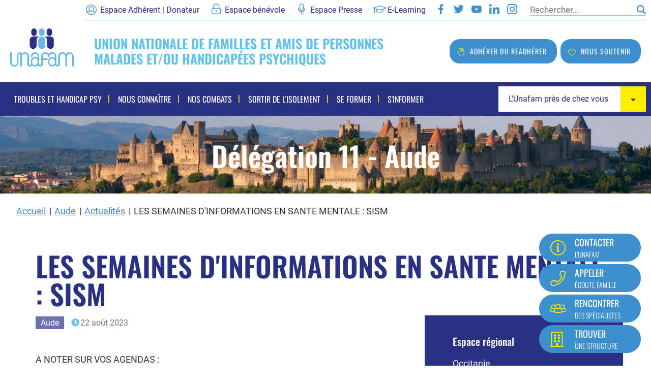

--- FILE ---
content_type: text/html; charset=UTF-8
request_url: https://www.unafam.org/aude/actualites/les-semaines-dinformations-en-sante-mentale-sism
body_size: 67350
content:
<!DOCTYPE html>
<html  lang="fr" dir="ltr">
  <head>
    <meta charset="utf-8" />
<script>var _paq = _paq || [];(function(){var u=(("https:" == document.location.protocol) ? "https://unafam-siege.matomo.cloud/" : "http://unafam-siege.matomo.cloud/");_paq.push(["setSiteId", "1"]);_paq.push(["setTrackerUrl", u+"matomo.php"]);_paq.push(["setDoNotTrack", 1]);if (!window.matomo_search_results_active) {_paq.push(["trackPageView"]);}_paq.push(["setIgnoreClasses", ["no-tracking","colorbox"]]);_paq.push(["enableLinkTracking"]);var d=document,g=d.createElement("script"),s=d.getElementsByTagName("script")[0];g.type="text/javascript";g.defer=true;g.async=true;g.src=u+"matomo.js";s.parentNode.insertBefore(g,s);})();</script>
<meta name="description" content="A NOTER SUR VOS AGENDAS : LE JEUDI 12 OCTOBRE ET LE VENDREDI 20 OCTOBRE - Plusieurs actions seront organisées sur ces dates - Le détail à venir prochainement ..." />
<link rel="canonical" href="https://www.unafam.org/aude/actualites/les-semaines-dinformations-en-sante-mentale-sism" />
<meta name="twitter:description" content="A NOTER SUR VOS AGENDAS : LE JEUDI 12 OCTOBRE ET LE VENDREDI 20 OCTOBRE - Plusieurs actions seront organisées sur ces dates - Le détail à venir prochainement ..." />
<meta name="twitter:title" content="LES SEMAINES D&#039;INFORMATIONS EN SANTE MENTALE : SISM | Aude" />
<meta name="Generator" content="Drupal 11 (https://www.drupal.org)" />
<meta name="MobileOptimized" content="width" />
<meta name="HandheldFriendly" content="true" />
<meta name="viewport" content="width=device-width, initial-scale=1.0" />
<link rel="icon" href="/sites/default/files/favicon-32x32.png" type="image/png" />
<script>window.a2a_config=window.a2a_config||{};a2a_config.callbacks=[];a2a_config.overlays=[];a2a_config.templates={};</script>

    <title>LES SEMAINES D&#039;INFORMATIONS EN SANTE MENTALE : SISM | Aude</title>
    <link rel="stylesheet" media="all" href="/sites/default/files/css/css_yYY5mHCEPkzEwZxZY1a0U4Mw__DWmpr0Gg9xI7T7QN8.css?delta=0&amp;language=fr&amp;theme=unafam_bootstrap&amp;include=[base64]" />
<link rel="stylesheet" media="all" href="/sites/default/files/css/css_ikGRUgyOiauO6KIqTRJihzzwwFFmRcG1MCe-Dr7trFc.css?delta=1&amp;language=fr&amp;theme=unafam_bootstrap&amp;include=[base64]" />

    <script type="application/json" data-drupal-selector="drupal-settings-json">{"path":{"baseUrl":"\/","pathPrefix":"","currentPath":"node\/9515","currentPathIsAdmin":false,"isFront":false,"currentLanguage":"fr"},"pluralDelimiter":"\u0003","suppressDeprecationErrors":true,"matomo":{"disableCookies":false,"trackColorbox":false,"trackMailto":true},"facebook_pixel":{"facebook_id":"621713638491390","events":[{"event":"ViewContent","data":"{\u0022content_name\u0022:\u0022LES SEMAINES D\u0027INFORMATIONS EN SANTE MENTALE : SISM\u0022,\u0022content_type\u0022:\u0022actualite_delegation\u0022,\u0022content_ids\u0022:[\u00229515\u0022]}"}],"fb_disable_advanced":false,"eu_cookie_compliance":false,"donottrack":false},"data":{"extlink":{"extTarget":true,"extTargetAppendNewWindowDisplay":true,"extTargetAppendNewWindowLabel":"(opens in a new window)","extTargetNoOverride":false,"extNofollow":false,"extTitleNoOverride":false,"extNoreferrer":false,"extFollowNoOverride":false,"extClass":"ext","extLabel":"(le lien est externe)","extImgClass":false,"extSubdomains":true,"extExclude":"","extInclude":"","extCssExclude":"","extCssInclude":"","extCssExplicit":"","extAlert":false,"extAlertText":"Ce lien vous dirige vers un site externe. Nous ne sommes pas responsables de son contenu.","extHideIcons":false,"mailtoClass":"mailto","telClass":"","mailtoLabel":"(link sends email)","telLabel":"(link is a phone number)","extUseFontAwesome":false,"extIconPlacement":"before","extPreventOrphan":false,"extFaLinkClasses":"fa fa-external-link","extFaMailtoClasses":"fa fa-envelope-o","extAdditionalLinkClasses":"","extAdditionalMailtoClasses":"","extAdditionalTelClasses":"","extFaTelClasses":"fa fa-phone","allowedDomains":[],"extExcludeNoreferrer":""}},"bootstrap":{"forms_has_error_value_toggle":1,"tooltip_enabled":1,"tooltip_animation":1,"tooltip_container":"body","tooltip_delay":"0","tooltip_html":0,"tooltip_placement":"auto left","tooltip_selector":"","tooltip_trigger":"hover","modal_animation":1,"modal_backdrop":"true","modal_focus_input":1,"modal_keyboard":1,"modal_select_text":1,"modal_show":1,"modal_size":"","popover_enabled":1,"popover_animation":1,"popover_auto_close":1,"popover_container":"body","popover_content":"","popover_delay":"0","popover_html":0,"popover_placement":"right","popover_selector":"","popover_title":"","popover_trigger":"click"},"cookies":{"cookiesjsr":{"config":{"cookie":{"name":"cookiesjsr","expires":31536000000,"domain":"","sameSite":"Lax","secure":false},"library":{"libBasePath":"\/libraries\/cookiesjsr\/dist","libPath":"\/libraries\/cookiesjsr\/dist\/cookiesjsr.min.js","scrollLimit":0},"callback":{"method":"post","url":"\/cookies\/consent\/callback.json","headers":[]},"interface":{"openSettingsHash":"#editCookieSettings","showDenyAll":true,"denyAllOnLayerClose":false,"settingsAsLink":false,"availableLangs":["fr"],"defaultLang":"fr","groupConsent":true,"cookieDocs":true}},"services":{"functional":{"id":"functional","services":[{"key":"functional","type":"functional","name":"Required functional","info":{"value":"\u003Ctable\u003E\r\n\t\u003Cthead\u003E\r\n\t\t\u003Ctr\u003E\r\n\t\t\t\u003Cth width=\u002215%\u0022\u003ECookie name\u003C\/th\u003E\r\n\t\t\t\u003Cth width=\u002215%\u0022\u003EDefault expiration time\u003C\/th\u003E\r\n\t\t\t\u003Cth\u003EDescription\u003C\/th\u003E\r\n\t\t\u003C\/tr\u003E\r\n\t\u003C\/thead\u003E\r\n\t\u003Ctbody\u003E\r\n\t\t\u003Ctr\u003E\r\n\t\t\t\u003Ctd\u003E\u003Ccode dir=\u0022ltr\u0022 translate=\u0022no\u0022\u003ESSESS\u0026lt;ID\u0026gt;\u003C\/code\u003E\u003C\/td\u003E\r\n\t\t\t\u003Ctd\u003E1 month\u003C\/td\u003E\r\n\t\t\t\u003Ctd\u003EIf you are logged in to this website, a session cookie is required to identify and connect your browser to your user account in the server backend of this website.\u003C\/td\u003E\r\n\t\t\u003C\/tr\u003E\r\n\t\t\u003Ctr\u003E\r\n\t\t\t\u003Ctd\u003E\u003Ccode dir=\u0022ltr\u0022 translate=\u0022no\u0022\u003Ecookiesjsr\u003C\/code\u003E\u003C\/td\u003E\r\n\t\t\t\u003Ctd\u003E1 year\u003C\/td\u003E\r\n\t\t\t\u003Ctd\u003EWhen you visited this website for the first time, you were asked for your permission to use several services (including those from third parties) that require data to be saved in your browser (cookies, local storage). Your decisions about each service (allow, deny) are stored in this cookie and are reused each time you visit this website.\u003C\/td\u003E\r\n\t\t\u003C\/tr\u003E\r\n\t\u003C\/tbody\u003E\r\n\u003C\/table\u003E\r\n","format":"full_html"},"uri":"","needConsent":null}],"weight":1},"tracking":{"id":"tracking","services":[{"key":"facebook_pixel","type":"tracking","name":"Facebook Pixel","info":{"value":"","format":"full_html"},"uri":"","needConsent":null}],"weight":10},"video":{"id":"video","services":[{"key":"video","type":"video","name":"Video provided by YouTube, Vimeo","info":{"value":"","format":"full_html"},"uri":"","needConsent":null}],"weight":40}},"translation":{"_core":{"default_config_hash":"r0JMDv27tTPrhzD4ypdLS0Jijl0-ccTUdlBkqvbAa8A"},"langcode":"fr","bannerText":"Nous utilisons une s\u00e9lection de cookies essentiels au bon fonctionnement du site et des cookies tiers. Vous pouvez accepter et refuser des types de cookies individuels et r\u00e9voquer votre consentement \u00e0 tout moment.","privacyPolicy":"","privacyUri":"","imprint":"","imprintUri":"","cookieDocs":"En savoir plus sur les cookies","cookieDocsUri":"\/utilisation-des-cookies","officialWebsite":"Official website","denyAll":"Tout refuser","alwaysActive":"Toujours actif","settings":"Param\u00e8tres des cookies","acceptAll":"Tout accepter","requiredCookies":"Cookies requis","cookieSettings":"Param\u00e8tres des cookies","close":"Fermer","readMore":"En savoir plus","allowed":"Autoriser","denied":"Refuser","settingsAllServices":"Param\u00e8tres","saveSettings":"Sauvegarder","default_langcode":"en","disclaimerText":"All cookie information is subject to change by the service providers. We update this information regularly.","disclaimerTextPosition":"above","processorDetailsLabel":"Processor Company Details","processorLabel":"Company","processorWebsiteUrlLabel":"Company Website","processorPrivacyPolicyUrlLabel":"Company Privacy Policy","processorCookiePolicyUrlLabel":"Company Cookie Policy","processorContactLabel":"Data Protection Contact Details","placeholderAcceptAllText":"Accept All Cookies","functional":{"title":"Fonctionnel","details":"Les cookies sont de petits fichiers texte plac\u00e9s par votre navigateur sur votre appareil afin de stocker certaines informations. En utilisant les informations stock\u00e9es et renvoy\u00e9es, un site Web peut reconna\u00eetre que vous y avez d\u00e9j\u00e0 acc\u00e9d\u00e9 et visit\u00e9 \u00e0 l\u0027aide du navigateur de votre appareil final. Nous utilisons ces informations pour organiser et afficher le site Web de mani\u00e8re optimale en fonction de vos pr\u00e9f\u00e9rences. Dans ce processus, seul le cookie lui-m\u00eame est identifi\u00e9 sur votre appareil. Les donn\u00e9es personnelles ne sont stock\u00e9es qu\u0027apr\u00e8s votre consentement expr\u00e8s ou lorsque cela est absolument n\u00e9cessaire pour permettre l\u0027utilisation du service fourni par nous et auquel vous avez acc\u00e8s."},"tracking":{"title":"Suivi","details":"Les cookies marketing proviennent de soci\u00e9t\u00e9s de publicit\u00e9 externes (\u00abcookies tiers\u00bb) et sont utilis\u00e9s pour collecter des informations sur les sites Web visit\u00e9s par l\u0027utilisateur. Le but est de cr\u00e9er et d\u0027afficher du contenu et de la publicit\u00e9 orient\u00e9s vers le groupe cible pour l\u0027utilisateur."},"video":{"title":"Video","details":"Les services de partage de vid\u00e9o permettent d\u0027enrichir le site de contenu multim\u00e9dia et augmentent sa visibilit\u00e9."}}},"cookiesTexts":{"_core":{"default_config_hash":"r0JMDv27tTPrhzD4ypdLS0Jijl0-ccTUdlBkqvbAa8A"},"langcode":"fr","bannerText":"Nous utilisons une s\u00e9lection de cookies essentiels au bon fonctionnement du site et des cookies tiers. Vous pouvez accepter et refuser des types de cookies individuels et r\u00e9voquer votre consentement \u00e0 tout moment.","privacyPolicy":"","privacyUri":"","imprint":"","imprintUri":"","cookieDocs":"En savoir plus sur les cookies","cookieDocsUri":"\/node\/11","officialWebsite":"Official website","denyAll":"Tout refuser","alwaysActive":"Toujours actif","settings":"Param\u00e8tres des cookies","acceptAll":"Tout accepter","requiredCookies":"Cookies requis","cookieSettings":"Param\u00e8tres des cookies","close":"Fermer","readMore":"En savoir plus","allowed":"Autoriser","denied":"Refuser","settingsAllServices":"Param\u00e8tres","saveSettings":"Sauvegarder","default_langcode":"en","disclaimerText":"All cookie information is subject to change by the service providers. We update this information regularly.","disclaimerTextPosition":"above","processorDetailsLabel":"Processor Company Details","processorLabel":"Company","processorWebsiteUrlLabel":"Company Website","processorPrivacyPolicyUrlLabel":"Company Privacy Policy","processorCookiePolicyUrlLabel":"Company Cookie Policy","processorContactLabel":"Data Protection Contact Details","placeholderAcceptAllText":"Accept All Cookies"},"services":{"facebook_pixel":{"uuid":"c55fe6f4-98d7-4cee-93b0-697180909255","langcode":"fr","status":true,"dependencies":{"enforced":{"module":["cookies_facebook_pixel"]}},"_core":{"default_config_hash":"sLtRy9ZVzCde8gsANCWvpUqxDsyvwtAmxSHb1iD-Gb4"},"id":"facebook_pixel","label":"Facebook Pixel","group":"tracking","info":{"value":"","format":"full_html"},"consentRequired":null,"purpose":"","processor":"","processorContact":"","processorUrl":"","processorPrivacyPolicyUrl":"","processorCookiePolicyUrl":"","placeholderMainText":"This content is blocked because facebook pixel cookies have not been accepted.","placeholderAcceptText":"Only accept facebook pixel cookies"},"functional":{"uuid":"54ba9369-0b76-46fa-b3cd-d86053f15501","langcode":"fr","status":true,"dependencies":[],"id":"functional","label":"Required functional","group":"functional","info":{"value":"\u003Ctable\u003E\r\n\t\u003Cthead\u003E\r\n\t\t\u003Ctr\u003E\r\n\t\t\t\u003Cth width=\u002215%\u0022\u003ECookie name\u003C\/th\u003E\r\n\t\t\t\u003Cth width=\u002215%\u0022\u003EDefault expiration time\u003C\/th\u003E\r\n\t\t\t\u003Cth\u003EDescription\u003C\/th\u003E\r\n\t\t\u003C\/tr\u003E\r\n\t\u003C\/thead\u003E\r\n\t\u003Ctbody\u003E\r\n\t\t\u003Ctr\u003E\r\n\t\t\t\u003Ctd\u003E\u003Ccode dir=\u0022ltr\u0022 translate=\u0022no\u0022\u003ESSESS\u0026lt;ID\u0026gt;\u003C\/code\u003E\u003C\/td\u003E\r\n\t\t\t\u003Ctd\u003E1 month\u003C\/td\u003E\r\n\t\t\t\u003Ctd\u003EIf you are logged in to this website, a session cookie is required to identify and connect your browser to your user account in the server backend of this website.\u003C\/td\u003E\r\n\t\t\u003C\/tr\u003E\r\n\t\t\u003Ctr\u003E\r\n\t\t\t\u003Ctd\u003E\u003Ccode dir=\u0022ltr\u0022 translate=\u0022no\u0022\u003Ecookiesjsr\u003C\/code\u003E\u003C\/td\u003E\r\n\t\t\t\u003Ctd\u003E1 year\u003C\/td\u003E\r\n\t\t\t\u003Ctd\u003EWhen you visited this website for the first time, you were asked for your permission to use several services (including those from third parties) that require data to be saved in your browser (cookies, local storage). Your decisions about each service (allow, deny) are stored in this cookie and are reused each time you visit this website.\u003C\/td\u003E\r\n\t\t\u003C\/tr\u003E\r\n\t\u003C\/tbody\u003E\r\n\u003C\/table\u003E\r\n","format":"full_html"},"consentRequired":null,"purpose":"","processor":"","processorContact":"","processorUrl":"","processorPrivacyPolicyUrl":"","processorCookiePolicyUrl":"","placeholderMainText":"This content is blocked because required functional cookies have not been accepted.","placeholderAcceptText":"Only accept required functional cookies"},"video":{"uuid":"0cb0cc53-5060-460a-b791-a66c70a53497","langcode":"fr","status":true,"dependencies":{"enforced":{"module":["cookies_video"]}},"_core":{"default_config_hash":"GPtNd6ZPi4fG97dOAJdm_C7Siy9qarY7N93GidYZkRQ"},"id":"video","label":"Video provided by YouTube, Vimeo","group":"video","info":{"value":"","format":"full_html"},"consentRequired":null,"purpose":"","processor":"","processorContact":"","processorUrl":"","processorPrivacyPolicyUrl":"","processorCookiePolicyUrl":"","placeholderMainText":"This content is blocked because video provided by youtube, vimeo cookies have not been accepted.","placeholderAcceptText":"Only accept video provided by youtube, vimeo cookies"}},"groups":{"functional":{"uuid":"bbf68b7e-9d91-42bd-bb19-745edc7d7061","langcode":"fr","status":true,"dependencies":[],"id":"functional","label":"Fonctionnel","weight":1,"title":"Fonctionnel","details":"Les cookies sont de petits fichiers texte plac\u00e9s par votre navigateur sur votre appareil afin de stocker certaines informations. En utilisant les informations stock\u00e9es et renvoy\u00e9es, un site Web peut reconna\u00eetre que vous y avez d\u00e9j\u00e0 acc\u00e9d\u00e9 et visit\u00e9 \u00e0 l\u0027aide du navigateur de votre appareil final. Nous utilisons ces informations pour organiser et afficher le site Web de mani\u00e8re optimale en fonction de vos pr\u00e9f\u00e9rences. Dans ce processus, seul le cookie lui-m\u00eame est identifi\u00e9 sur votre appareil. Les donn\u00e9es personnelles ne sont stock\u00e9es qu\u0027apr\u00e8s votre consentement expr\u00e8s ou lorsque cela est absolument n\u00e9cessaire pour permettre l\u0027utilisation du service fourni par nous et auquel vous avez acc\u00e8s."},"marketing":{"uuid":"a6c745c1-d45b-423d-ae37-579717d69000","langcode":"fr","status":true,"dependencies":[],"_core":{"default_config_hash":"JkP6try0AxX_f4RpFEletep5NHSlVB1BbGw0snW4MO8"},"id":"marketing","label":"Marketing","weight":20,"title":"Marketing","details":"Outils de communication et de marketing client."},"performance":{"uuid":"7fe87348-edfb-4811-9e94-b89f6ad385f4","langcode":"fr","status":true,"dependencies":[],"_core":{"default_config_hash":"Jv3uIJviBj7D282Qu1ZpEQwuOEb3lCcDvx-XVHeOJpw"},"id":"performance","label":"Performance","weight":30,"title":"Performance Cookies","details":"Performance cookies collect aggregated information about how our website is used. The purpose of this is to improve its attractiveness, content and functionality. These cookies help us to determine whether, how often and for how long particular sub-pages of our website are accessed and which content users are particularly interested in. Search terms, country, region and (where applicable) the city from which the website is accessed are also recorded, as is the proportion of mobile devices that are used to access the website. We use this information to compile statistical reports that help us tailor the content of our website to your needs and optimize our offer."},"social":{"uuid":"9ae1fde3-7134-4bc3-ad37-f0a26ea37bb2","langcode":"fr","status":true,"dependencies":[],"_core":{"default_config_hash":"vog2tbqqQHjVkue0anA0RwlzvOTPNTvP7_JjJxRMVAQ"},"id":"social","label":"Social Plugins","weight":20,"title":"Social Plugins","details":"Les gestionnaires de commentaires facilitent le d\u00e9p\u00f4t de vos commentaires et luttent contre le spam."},"tracking":{"uuid":"9b56194e-f733-4d68-a90f-c177e134fdf0","langcode":"fr","status":true,"dependencies":[],"_core":{"default_config_hash":"_gYDe3qoEc6L5uYR6zhu5V-3ARLlyis9gl1diq7Tnf4"},"id":"tracking","label":"Suivi","weight":10,"title":"Suivi","details":"Les cookies marketing proviennent de soci\u00e9t\u00e9s de publicit\u00e9 externes (\u00abcookies tiers\u00bb) et sont utilis\u00e9s pour collecter des informations sur les sites Web visit\u00e9s par l\u0027utilisateur. Le but est de cr\u00e9er et d\u0027afficher du contenu et de la publicit\u00e9 orient\u00e9s vers le groupe cible pour l\u0027utilisateur."},"video":{"uuid":"48aa6b91-2981-4c49-bfe5-db9b0434f079","langcode":"fr","status":true,"dependencies":[],"_core":{"default_config_hash":"w1WnCmP2Xfgx24xbx5u9T27XLF_ZFw5R0MlO-eDDPpQ"},"id":"video","label":"Vid\u00e9os","weight":40,"title":"Video","details":"Les services de partage de vid\u00e9o permettent d\u0027enrichir le site de contenu multim\u00e9dia et augmentent sa visibilit\u00e9."}}},"ajaxTrustedUrl":{"\/recherche":true,"form_action_p_pvdeGsVG5zNF_XLGPTvYSKCf43t8qZYSwcfZl2uzM":true},"user":{"uid":0,"permissionsHash":"b454a3f59c910133f2d9b88d95b6065304443dee48ea0e56a903fa5757bf24cb"}}</script>
<script src="/sites/default/files/js/js_1vQ0zZYA13DZBJwkxuy5DLQaL0XS2O-6FK7GB7w1uao.js?scope=header&amp;delta=0&amp;language=fr&amp;theme=unafam_bootstrap&amp;include=[base64]"></script>
<script src="/modules/contrib/cookies/js/cookiesjsr.conf.js?t9800r" defer></script>
<script src="/libraries/cookiesjsr/dist/cookiesjsr.min.js?t9800r" defer></script>
<script src="/modules/contrib/facebook_pixel/js/facebook_pixel.js?v=2" type="text/plain" id="facebook_tracking_pixel_script" data-cookieconsent="facebook_pixel"></script>

  </head>
  <body  class="page-node-9515 path-node page-node-type-actualite-delegation has-glyphicons anonymous-user">
  <div id="fb-root"></div>
  <script async defer crossorigin="anonymous" src="https://connect.facebook.net/fr_FR/sdk.js#xfbml=1&version=v16.0" nonce="uxbAkdpo"></script>
    <noscript><img src="https://www.facebook.com/tr?id=621713638491390&amp;ev=PageView&amp;noscript=1" alt="" height="1" width="1" /></noscript>
      <div class="dialog-off-canvas-main-canvas" data-off-canvas-main-canvas>
    <header class="unafam-header">
	<section class="unafam-header-preheader">
		<nav class="unafam-header-preheader-nav">
			<ul>
 <li class="unafam-header-preheader-nav-adherent">
  <a href="https://don.adhesion.unafam.org/asso/site/unafam/defaut/fr/don/identification.html" title="La page du site Espace adhérent | Donateur de l'Unafam - Nouvelle fenêtre" target="_blank">Espace Adhérent | Donateur</a>
</li>
<li class="unafam-header-preheader-nav-benevole">
  <a href="/espace-benevole" title="Espace bénévole">Espace bénévole</a>
</li>
<li class="unafam-header-preheader-nav-press">
  <a href="/espace-presse" title="Espace Presse">Espace Presse</a>
</li>
<li class="unafam-header-preheader-nav-elarning">
  <a href="https://formaidants.fr/login/index.php" target="_blank" title="La page du site E-Learning - Nouvelle fenêtre">E-Learning</a>
</li>
<li class="unafam-header-preheader-nav-facebook">
  <a href="https://www.facebook.com/unafam.officiel/" title="La page Facebook de l'Unafam - Nouvelle fenêtre" target="_blank">Facebook</a>
</li>
<li class="unafam-header-preheader-nav-twitter">
  <a href="https://twitter.com/Unafam" title="La page Twitter de l'Unafam - Nouvelle fenêtre" target="_blank">Twitter</a>
</li>
<li class="unafam-header-preheader-nav-youtube">
  <a href="https://www.youtube.com/user/UnafamFrance" title="La page Youtube de l'Unafam - Nouvelle fenêtre" target="_blank">Youtube</a>
</li>
<li class="unafam-header-preheader-nav-linkedin">
  <a href="https://www.linkedin.com/company/unafam/" title="La page LinkedIn de l'Unafam - Nouvelle fenêtre" target="_blank">LinkedIn</a>
</li>
<li class="unafam-header-preheader-nav-instagram">
  <a href="https://www.instagram.com/unafam.france/" title="La page Instagram de l'Unafam - Nouvelle fenêtre" target="_blank">Instagram</a>
</li>
  <li class="unafam-header-preheader-nav-recherche"><section class="views-exposed-form hide-format-selection block block-views block-views-exposed-filter-block-unafam-recherche-internet-page-1 clearfix" data-drupal-selector="views-exposed-form-unafam-recherche-internet-page-1" id="block-formulaireexpose-unafam-recherche-internetpage-1">
  
    

      

<form data-block-id="formulaireexpose_unafam_recherche_internetpage_1" action="/recherche" method="get" accept-charset="UTF-8">
  <div class="form--inline form-inline clearfix">
  <div class="form-item js-form-item form-type-textfield js-form-type-textfield form-item-search-api-fulltext js-form-item-search-api-fulltext form-group">
      <label for="edit-search-api-fulltext--3" class="control-label">Rechercher</label>
  
  
  <input placeholder="Rechercher..." data-drupal-selector="edit-search-api-fulltext" class="form-text form-control" type="text" id="edit-search-api-fulltext--3" name="search_api_fulltext" value="" size="30" maxlength="128" title="Rechercher" data-toggle="tooltip" />

  
  
  </div>
<div data-drupal-selector="edit-actions" class="form-actions form-group js-form-wrapper form-wrapper" id="edit-actions--3"><button data-drupal-selector="edit-submit-unafam-recherche-internet-3" class="button js-form-submit form-submit btn-default btn" type="submit" id="edit-submit-unafam-recherche-internet--3" value="OK">OK</button></div>

</div>

</form>

  </section>

</li>
</ul>
		</nav>
	</section>
	<section class="unafam-header-main">
		<section class="unafam-header-main-grid">
			<div class="unafam-header-main-grid-logo">
				<a href="/" title="Logo de l'Unafam"><img src="/themes/custom/unafam_bootstrap/templates/system/logo-unafam-header.svg" width="125" height="76" alt="Logo de l'Unafam"/></a>
			</div>
			<div class="unafam-header-main-grid-desktop-slogan">
				<p>Union nationale de familles et amis de personnes malades et/ou handicapées psychiques</p>
			</div>
			<div class="unafam-header-main-grid-mobile-burger">
				<button aria-label="Ouvrir / Fermé la navigation"></button>
			</div>
			<div class="unafam-header-main-grid-desktop-adherer">
				<a href="https://don.adhesion.unafam.org/adhesion" title="Adhérer ou réadhérer" target="_blank">Adhérer ou réadhérer</a>
			</div>
			<div class="unafam-header-main-grid-desktop-soutenir">
				<button class="button unafam-header-desktop-grid-soutenir-button" type="button" data-toggle="unafam-soutenir-dropdown">Nous soutenir</button>
				<nav class="unafam-header-desktop-grid-soutenir-dropdown">
					<ul>
  <li>
    <a href="https://don.adhesion.unafam.org/don" target="_blank">Faire un don</a>
  </li>
  <li>
    <a href="/nous-connaitre/devenir-donateur" target="_blank">Faire un legs</a>
  </li>
</ul>
				</nav>
			</div>
		</section>
	</section>
	<section class="unafam-header-nav">
		<div class="unafam-header-nav-container">
			<div
				class="unafam-header-nav-container-grid">
								<div class="unafam-header-nav-container-grid-mobile-adherer">
					<a href="https://don.adhesion.unafam.org/adhesion" title="Adhérer ou réadhérer" target="_blank">Adhérer ou réadhérer</a>
				</div>
				<div class="unafam-header-nav-container-grid-mobile-soutenir">
					<button class="button unafam-header-nav-mobile-soutenir-button" type="button" data-toggle="unafam-soutenir-dropdown">Nous soutenir</button>
					<nav class="unafam-header-nav-container-grid-mobile-soutenir-dropdown">
						<ul>
  <li>
    <a href="https://don.adhesion.unafam.org/don" target="_blank">Faire un don</a>
  </li>
  <li>
    <a href="/nous-connaitre/devenir-donateur" target="_blank">Faire un legs</a>
  </li>
</ul>
					</nav>
				</div>
								<div class="unafam-header-nav-container-grid-navigation"><nav role="navigation" aria-labelledby="block-unafam-bootstrap-main-menu-menu" id="block-unafam-bootstrap-main-menu">
            
  <h2 class="visually-hidden" id="block-unafam-bootstrap-main-menu-menu">Navigation principale</h2>
  

        
              <ul class="vertical large-horizontal menu menu-level-0" data-responsive-menu="accordion large-dropdown" data-disable-hover="false" data-click-open="true" data-close-on-click="true" data-close-on-click-inside="false" data-closing-time="250">
                  <li >
                          <a href="#">Troubles et handicap psy</a>
                                                    <ul class="vertical menu menu-level-1" style="display:none">
                  <li >
                          <a href="#">Troubles psychiques</a>
                                                    <ul class="vertical menu menu-level-2">
                  <li >
                          <a href="/troubles-et-handicap-psy/troubles-psychiques/la-manifestation-des-troubles-psychiques" data-drupal-link-system-path="node/71">La manifestation des troubles psychiques</a>
                                  </li>
                  <li >
                          <a href="/troubles-et-handicap-psy/troubles-psychiques/les-principaux-troubles" data-drupal-link-system-path="node/836">Les principaux troubles</a>
                                  </li>
              </ul>
      
                      </li>
                  <li >
                          <a href="/troubles-et-handicap-psy/handicap-psychique" data-drupal-link-system-path="node/72">Handicap psychique</a>
                                  </li>
                  <li >
                          <a href="#">Soins et réhabilitation</a>
                                                    <ul class="vertical menu menu-level-2">
                  <li >
                          <a href="/troubles-et-handicap-psy/soins-et-rehabilitation/organisation-de-la-psychiatrie" data-drupal-link-system-path="node/1110">Organisation de la psychiatrie</a>
                                  </li>
                  <li >
                          <a href="/troubles-et-handicap-psy/soins-et-rehabilitation/therapies-non-medicamenteuses" data-drupal-link-system-path="node/1111">Thérapies non médicamenteuses</a>
                                  </li>
              </ul>
      
                      </li>
                  <li >
                          <a href="/troubles-et-handicap-psy/vers-le-retablissement" data-drupal-link-system-path="node/1132">Vers le rétablissement</a>
                                  </li>
                  <li >
                          <a href="#">Ressources et aides</a>
                                                    <ul class="vertical menu menu-level-2">
                  <li >
                          <a href="/troubles-et-handicap-psy/ressources-et-aides/handicap-et-compensation" data-drupal-link-system-path="node/1158">Handicap et compensation</a>
                                  </li>
                  <li >
                          <a href="/troubles-et-handicap-psy/ressources-et-aides/la-prestation-de-compensation-du-handicap" data-drupal-link-system-path="node/1375">La prestation de compensation du handicap</a>
                                  </li>
                  <li >
                          <a href="/troubles-et-handicap-psy/ressources-et-aides/les-revenus-de-remplacement" data-drupal-link-system-path="node/1159">Les revenus de remplacement</a>
                                  </li>
                  <li >
                          <a href="/troubles-et-handicap-psy/ressources-et-aides/les-allocations-de-solidarite" data-drupal-link-system-path="node/1160">Les allocations de solidarité</a>
                                  </li>
                  <li >
                          <a href="/troubles-et-handicap-psy/ressources-et-aides/les-autres-dispositifs-daides-departementales" title="Les autres dispositifs d&#039;aides départementales" data-drupal-link-system-path="node/1161">Les autres dispositifs d&#039;aides départementales</a>
                                  </li>
              </ul>
      
                      </li>
                  <li >
                          <a href="#">Habitat et accompagnement</a>
                                                    <ul class="vertical menu menu-level-2">
                  <li >
                          <a href="/troubles-et-handicap-psy/habitat-et-accompagnement/logement-et-hebergement" data-drupal-link-system-path="node/79">Logement et Hébergement</a>
                                  </li>
                  <li >
                          <a href="/troubles-et-handicap-psy/habitat-et-accompagnement/un-accompagnement-vers-lautonomie" data-drupal-link-system-path="node/80">Accompagnement</a>
                                  </li>
              </ul>
      
                      </li>
                  <li >
                          <a href="/troubles-et-handicap-psy/la-protection-juridique-des-majeurs-vulnerables" data-drupal-link-system-path="node/76">Protection juridique</a>
                                  </li>
                  <li >
                          <a href="#">Education, formation et emploi</a>
                                                    <ul class="vertical menu menu-level-2">
                  <li >
                          <a href="/troubles-et-handicap-psy/education-formation-et-emploi/education" data-drupal-link-system-path="node/1579">Education</a>
                                  </li>
                  <li >
                          <a href="/troubles-et-handicap-psy/education-formation-et-emploi/formation-et-emploi" data-drupal-link-system-path="node/1581">Formation et emploi</a>
                                  </li>
              </ul>
      
                      </li>
                  <li >
                          <a href="/troubles-et-handicap-psy/activites-sociales" data-drupal-link-system-path="node/78">Activités sociales</a>
                                  </li>
              </ul>
      
                      </li>
                  <li >
                          <a href="#">Nous connaître</a>
                                                    <ul class="vertical menu menu-level-1" style="display:none">
                  <li >
                          <a href="#">Missions et Organisation</a>
                                                    <ul class="vertical menu menu-level-2">
                  <li >
                          <a href="/nous-connaitre/missions-et-organisation/qui-sommes-nous" data-drupal-link-system-path="node/9609">Qui sommes-nous</a>
                                  </li>
                  <li >
                          <a href="/nous-connaitre/missions-et-organisation/lunafam-pres-de-chez-vous-0" data-drupal-link-system-path="node/133">L&#039;Unafam près de chez vous</a>
                                  </li>
                  <li >
                          <a href="/nous-connaitre/missions-et-organisation/documents-de-reference" data-drupal-link-system-path="node/88">Documents de référence</a>
                                  </li>
              </ul>
      
                      </li>
                  <li >
                          <a href="/nous-connaitre/devenir-adherent" data-drupal-link-system-path="node/9457">Devenir adhérent</a>
                                  </li>
                  <li >
                          <a href="/nous-connaitre/devenir-benevole" data-drupal-link-system-path="node/9456">Devenir bénévole</a>
                                  </li>
                  <li >
                          <a href="/nous-connaitre/devenir-donateur" data-drupal-link-system-path="node/9458">Devenir donateur</a>
                                  </li>
              </ul>
      
                      </li>
                  <li >
                          <a href="#">Nos combats</a>
                                                    <ul class="vertical menu menu-level-1" style="display:none">
                  <li >
                          <a href="#">Défendre les droits</a>
                                                    <ul class="vertical menu menu-level-2">
                  <li >
                          <a href="/nos-combats/defendre-les-droits/emploi" data-drupal-link-system-path="node/10487">Emploi</a>
                                  </li>
                  <li >
                          <a href="/nos-combats/defendre-les-droits/logement-acompagnement" data-drupal-link-system-path="node/9459">Logement - acompagnement</a>
                                  </li>
                  <li >
                          <a href="/nos-combats/defendre-les-droits/soins" data-drupal-link-system-path="node/9460">Soins</a>
                                  </li>
                  <li >
                          <a href="/nos-combats/defendre-les-droits/compensation-du-handicap" data-drupal-link-system-path="node/9461">Compensation du handicap</a>
                                  </li>
                  <li >
                          <a href="/nos-combats/defendre-les-droits/representation-des-usagers-0" data-drupal-link-system-path="node/94">Représentation des usagers</a>
                                  </li>
              </ul>
      
                      </li>
                  <li >
                          <a href="#">Eclairer les décisions publiques</a>
                                                    <ul class="vertical menu menu-level-2">
                  <li >
                          <a href="https://www.unafam.org/sante-mentale-grande-cause-nationale-2025">Santé mentale, Grande cause nationale 2025</a>
                                  </li>
                  <li >
                          <a href="/nos-combats/eclairer-les-decisions-publiques/notre-barometre-des-aidants-0" data-drupal-link-system-path="node/9793">Notre baromètre des aidants</a>
                                  </li>
                  <li >
                          <a href="/nos-combats/eclairer-les-decisions-publiques/la-france-et-les-droits-des-personnes-en-situation-de" data-drupal-link-system-path="node/9467">La France et les droits des personnes en situation de handicap</a>
                                  </li>
              </ul>
      
                      </li>
                  <li >
                          <a href="#">Lutter contre la stigmatisation</a>
                                                    <ul class="vertical menu menu-level-2">
                  <li >
                          <a href="/nos-combats/lutter-contre-la-stigmatisation/campagne-portons-unautreregard-sur-les-maladies" data-drupal-link-system-path="node/12310">Campagne Portons #UnAutreRegard sur les maladies psychiques</a>
                                  </li>
                  <li >
                          <a href="/nos-combats/lutter-contre-la-stigmatisation/campagne-parlonsenautrement" data-drupal-link-system-path="node/9468">Campagne ParlonsEnAutrement</a>
                                  </li>
                  <li >
                          <a href="/nos-combats/lutter-contre-la-stigmatisation/campagne-liberons-les-maux-0" data-drupal-link-system-path="node/9478">Campagne LibéronsLesmaux</a>
                                  </li>
                  <li >
                          <a href="/nos-combats/lutter-contre-la-stigmatisation/evenements-et-partenariats" data-drupal-link-system-path="node/9470">Evènements et Partenariats</a>
                                  </li>
                  <li >
                          <a href="/nos-actions/semaines-d-information-sur-la-sante-mentale" data-drupal-link-system-path="node/98">Semaines d’information sur la santé mentale</a>
                                  </li>
              </ul>
      
                      </li>
                  <li >
                          <a href="/nos-combats/recherche-medicale-et-sociale" data-drupal-link-system-path="node/96">Soutenir la recherche</a>
                                  </li>
              </ul>
      
                      </li>
                  <li >
                          <a href="#">Sortir de l&#039;isolement</a>
                                                    <ul class="vertical menu menu-level-1" style="display:none">
                  <li >
                          <a href="/sortir-de-lisolement/un-accueil-de-proximite" data-drupal-link-system-path="node/81">Un accueil de proximité</a>
                                  </li>
                  <li >
                          <a href="/sortir-de-lisolement/des-permanences-specialisees" data-drupal-link-system-path="node/83">Des permanences spécialisées</a>
                                  </li>
                  <li >
                          <a href="/sortir-de-lisolement/une-ligne-decoute" data-drupal-link-system-path="node/82">Une ligne d&#039;écoute</a>
                                  </li>
              </ul>
      
                      </li>
                  <li >
                          <a href="#">Se former</a>
                                                    <ul class="vertical menu menu-level-1" style="display:none">
                  <li >
                          <a href="/se-former/des-formations-pour-soutenir-lentourage-familial" data-drupal-link-system-path="node/91">L&#039;entourage familial</a>
                                  </li>
                  <li >
                          <a href="/se-former/des-formations-pour-outiller-nos-benevoles" data-drupal-link-system-path="node/1538">Les bénévoles</a>
                                  </li>
                  <li >
                          <a href="/se-former/des-formations-pour-guider-les-professionnels" data-drupal-link-system-path="node/93">Les professionnels</a>
                                  </li>
              </ul>
      
                      </li>
                  <li >
                          <a href="#">S&#039;informer</a>
                                                    <ul class="vertical menu menu-level-1" style="display:none">
                  <li >
                          <a href="/sinformer/actualites" data-drupal-link-system-path="sinformer/actualites">Actualités</a>
                                  </li>
                  <li >
                          <a href="#">La médiathèque</a>
                                                    <ul class="vertical menu menu-level-2">
                  <li >
                          <a href="/sinformer/mediatheque/publications-de-lunafam" data-drupal-link-system-path="taxonomy/term/15">Publications de l&#039;Unafam</a>
                                  </li>
                  <li >
                          <a href="/sinformer/mediatheque/magazine-un-autre-regard" data-drupal-link-system-path="taxonomy/term/75">Magazine &quot;Un autre regard&quot;</a>
                                  </li>
                  <li >
                          <a href="/sinformer/mediatheque/videos" data-drupal-link-system-path="taxonomy/term/16">Vidéos</a>
                                  </li>
                  <li >
                          <a href="/sinformer/mediatheque/audio" data-drupal-link-system-path="taxonomy/term/68">Audio</a>
                                  </li>
                  <li >
                          <a href="/sinformer/mediatheque/bibliographie" data-drupal-link-system-path="taxonomy/term/77">Bibliographie</a>
                                  </li>
              </ul>
      
                      </li>
                  <li >
                          <a href="/sinformer/trouver-une-structure" title="Un répertoire des structures" data-drupal-link-system-path="sinformer/trouver-une-structure">Répertoire des structures</a>
                                  </li>
              </ul>
      
                      </li>
              </ul>
      


  </nav>
</div>
				<div class="unafam-header-nav-container-grid-list-delegation"><section class="unafam-departement-list-form hide-format-selection block block-unafam-custom block-unafam-depart-list-block clearfix" data-drupal-selector="unafam-departement-list-form" id="block-listedesdepartements">
  
    

      

<form data-block-id="listedesdepartements" action="/aude/actualites/les-semaines-dinformations-en-sante-mentale-sism" method="post" id="unafam-departement-list-form" accept-charset="UTF-8">
  <div class="form-item js-form-item form-type-select js-form-type-select form-item-departement-list js-form-item-departement-list form-no-label form-group">
  
  
  <div class="select-wrapper"><select data-drupal-selector="edit-departement-list" class="form-select select2-widget form-control" id="edit-departement-list" name="departement_list" data-select2-config="{&quot;multiple&quot;:false,&quot;placeholder&quot;:&quot;L\u0027Unafam pr\u00e8s de chez vous&quot;,&quot;allowClear&quot;:true,&quot;dir&quot;:&quot;ltr&quot;,&quot;language&quot;:&quot;fr&quot;,&quot;tags&quot;:false,&quot;theme&quot;:&quot;default&quot;,&quot;maximumSelectionLength&quot;:0,&quot;tokenSeparators&quot;:[],&quot;selectOnClose&quot;:false,&quot;width&quot;:&quot;100%&quot;}"><option
            value="">L&#039;Unafam près de chez vous</option><option
            value="/auvergne-rhone-alpes">Auvergne-Rhône-Alpes</option><option
            value="/ain">Ain</option><option
            value="/allier">Allier</option><option
            value="/ardeche">Ardèche</option><option
            value="/cantal">Cantal</option><option
            value="/drome">Drôme</option><option
            value="/haute-loire">Haute-Loire</option><option
            value="/haute-savoie">Haute-Savoie</option><option
            value="/isere">Isère</option><option
            value="/loire">Loire</option><option
            value="/puy-de-dome">Puy-de-Dôme</option><option
            value="/rhone">Rhône</option><option
            value="/savoie">Savoie</option><option
            value="/bourgogne-franche-comte">Bourgogne-Franche-Comté</option><option
            value="/cote-dor">Côte-d&#039;Or</option><option
            value="/doubs">Doubs</option><option
            value="/haute-saone">Haute-Saône</option><option
            value="/jura">Jura</option><option
            value="/nievre">Nièvre</option><option
            value="/saone-et-loire">Saône-et-Loire</option><option
            value="/territoire-de-belfort">Territoire de Belfort</option><option
            value="/yonne">Yonne</option><option
            value="/bretagne">Bretagne</option><option
            value="/cotes-darmor">Côtes-d&#039;Armor</option><option
            value="/finistere">Finistère</option><option
            value="/ille-et-vilaine">Ille-et-Vilaine</option><option
            value="/morbihan">Morbihan</option><option
            value="/centre-val-de-loire">Centre-Val de Loire</option><option
            value="/cher">Cher</option><option
            value="/eure-et-loir">Eure-et-Loir</option><option
            value="/indre">Indre</option><option
            value="/indre-et-loire">Indre-et-Loire</option><option
            value="/loir-et-cher">Loir-et-Cher</option><option
            value="/loiret">Loiret</option><option
            value="/corse">Corse</option><option
            value="/grand-est">Grand-Est</option><option
            value="/ardennes">Ardennes</option><option
            value="/aube">Aube</option><option
            value="/bas-rhin">Bas-Rhin</option><option
            value="/haut-rhin">Haut-Rhin</option><option
            value="/haute-marne">Haute-Marne</option><option
            value="/marne">Marne</option><option
            value="/meurthe-et-moselle">Meurthe-et-Moselle</option><option
            value="/meuse">Meuse</option><option
            value="/moselle">Moselle</option><option
            value="/vosges">Vosges</option><option
            value="/hauts-de-france">Hauts-de-France</option><option
            value="/aisne">Aisne</option><option
            value="/nord">Nord</option><option
            value="/oise">Oise</option><option
            value="/pas-de-calais">Pas-de-Calais</option><option
            value="/somme">Somme</option><option
            value="/ile-de-france">Île-de-France</option><option
            value="/essonne">Essonne</option><option
            value="/hauts-de-seine">Hauts-de-Seine</option><option
            value="/paris">Paris</option><option
            value="/seine-et-marne">Seine-et-Marne</option><option
            value="/seine-saint-denis">Seine-Saint-Denis</option><option
            value="/val-de-marne">Val-de-Marne</option><option
            value="/val-doise">Val-d&#039;Oise</option><option
            value="/yvelines">Yvelines</option><option
            value="/normandie">Normandie</option><option
            value="/calvados">Calvados</option><option
            value="/eure">Eure</option><option
            value="/manche">Manche</option><option
            value="/orne">Orne</option><option
            value="/seine-maritime">Seine-Maritime</option><option
            value="/nouvelle-aquitaine">Nouvelle-Aquitaine</option><option
            value="/charente">Charente</option><option
            value="/charente-maritime">Charente-Maritime</option><option
            value="/correze">Corrèze</option><option
            value="/creuse">Creuse</option><option
            value="/deux-sevres">Deux-Sèvres</option><option
            value="/dordogne">Dordogne</option><option
            value="/gironde">Gironde</option><option
            value="/haute-vienne">Haute-Vienne</option><option
            value="/landes">Landes</option><option
            value="/lot-et-garonne">Lot-et-Garonne</option><option
            value="/pyrenees-atlantiques">Pyrénées-Atlantiques</option><option
            value="/vienne">Vienne</option><option
            value="/occitanie">Occitanie</option><option
            value="/ariege">Ariège</option><option
            value="/aude">Aude</option><option
            value="/aveyron">Aveyron</option><option
            value="/gard">Gard</option><option
            value="/gers">Gers</option><option
            value="/haute-garonne">Haute-Garonne</option><option
            value="/hautes-pyrenees">Hautes-Pyrénées</option><option
            value="/herault">Hérault</option><option
            value="/lot">Lot</option><option
            value="/lozere">Lozère</option><option
            value="/pyrenees-orientales">Pyrénées-Orientales</option><option
            value="/tarn">Tarn</option><option
            value="/tarn-et-garonne">Tarn-et-Garonne</option><option
            value="/pays-de-la-loire">Pays de la Loire</option><option
            value="/loire-atlantique">Loire-Atlantique</option><option
            value="/maine-et-loire">Maine-et-Loire</option><option
            value="/mayenne">Mayenne</option><option
            value="/sarthe">Sarthe</option><option
            value="/vendee">Vendée</option><option
            value="/provence-alpes-cote-dazur">Provence-Alpes-Côte d&#039;Azur</option><option
            value="/alpes-de-haute-provence">Alpes-de-Haute-Provence</option><option
            value="/alpes-maritimes">Alpes-Maritimes</option><option
            value="/bouches-du-rhone">Bouches-du-Rhône</option><option
            value="/hautes-alpes">Hautes-Alpes</option><option
            value="/var">Var</option><option
            value="/vaucluse">Vaucluse</option><option
            value="/guadeloupe">Guadeloupe</option><option
            value="/guyane">Guyane</option><option
            value="/la-reunion">La Réunion</option><option
            value="/martinique">Martinique</option></select></div>

  
  
  </div>
<input data-drupal-selector="form-igfxazzdmk0f1qd7dq7pxypma2pdocw-bfvxt9zwjjk" type="hidden" name="form_build_id" value="form-IGFxAzzdmk0F1qD7dq7pXYpMA2PDOcw_BfvXT9zWjJk" /><input data-drupal-selector="edit-unafam-departement-list-form" type="hidden" name="form_id" value="unafam_departement_list_form" />
</form>

  </section>

</div>
				<div class="unafam-header-nav-container-grid-rechercher-recherche unafam-header-nav-container-grid-rechercher-recherche-mobile"><section class="views-exposed-form hide-format-selection block block-views block-views-exposed-filter-block-unafam-recherche-internet-page-1 clearfix" data-drupal-selector="views-exposed-form-unafam-recherche-internet-page-1" id="block-formulaireexpose-unafam-recherche-internetpage-3">
  
      <h2 class="block-title">Recherche</h2>
    

      

<form data-block-id="formulaireexpose_unafam_recherche_internetpage_3" action="/recherche" method="get" accept-charset="UTF-8">
  <div class="form--inline form-inline clearfix">
  <div class="form-item js-form-item form-type-textfield js-form-type-textfield form-item-search-api-fulltext js-form-item-search-api-fulltext form-group">
      <label for="edit-search-api-fulltext--2" class="control-label">Rechercher</label>
  
  
  <input placeholder="Rechercher..." data-drupal-selector="edit-search-api-fulltext" class="form-text form-control" type="text" id="edit-search-api-fulltext--2" name="search_api_fulltext" value="" size="30" maxlength="128" title="Rechercher" data-toggle="tooltip" />

  
  
  </div>
<div data-drupal-selector="edit-actions" class="form-actions form-group js-form-wrapper form-wrapper" id="edit-actions--2"><button data-drupal-selector="edit-submit-unafam-recherche-internet-2" class="button js-form-submit form-submit btn-default btn" type="submit" id="edit-submit-unafam-recherche-internet--2" value="OK">OK</button></div>

</div>

</form>

  </section>

</div>
				<div class="unafam-header-nav-container-grid-mobile-preheader">
					<ul>
  <li class="unafam-header-preheader-nav-adherent">
  <a href="https://don.adhesion.unafam.org/asso/site/unafam/defaut/fr/don/identification.html" title="La page du site Espace adhérent | Donateur de l'Unafam - Nouvelle fenêtre" target="_blank">Espace Adhérent | Donateur</a>
</li>
<li class="unafam-header-preheader-nav-benevole">
  <a href="/espace-benevole" title="Espace bénévole">Espace bénévole</a>
</li>
<li class="unafam-header-preheader-nav-press">
  <a href="/espace-presse" title="Espace Presse">Espace Presse</a>
</li>
<li class="unafam-header-preheader-nav-elarning">
  <a href="https://formaidants.fr/login/index.php" target="_blank" title="La page du site E-Learning - Nouvelle fenêtre">E-Learning</a>
</li>
<li class="unafam-header-preheader-nav-facebook">
  <a href="https://www.facebook.com/unafam.officiel/" title="La page Facebook de l'Unafam - Nouvelle fenêtre" target="_blank">Facebook</a>
</li>
<li class="unafam-header-preheader-nav-twitter">
  <a href="https://twitter.com/Unafam" title="La page Twitter de l'Unafam - Nouvelle fenêtre" target="_blank">Twitter</a>
</li>
<li class="unafam-header-preheader-nav-youtube">
  <a href="https://www.youtube.com/user/UnafamFrance" title="La page Youtube de l'Unafam - Nouvelle fenêtre" target="_blank">Youtube</a>
</li>
<li class="unafam-header-preheader-nav-linkedin">
  <a href="https://www.linkedin.com/company/unafam/" title="La page LinkedIn de l'Unafam - Nouvelle fenêtre" target="_blank">LinkedIn</a>
</li>
<li class="unafam-header-preheader-nav-instagram">
  <a href="https://www.instagram.com/unafam.france/" title="La page Instagram de l'Unafam - Nouvelle fenêtre" target="_blank">Instagram</a>
</li>
  <li class="unafam-header-preheader-nav-recherche"><section class="views-exposed-form hide-format-selection block block-views block-views-exposed-filter-block-unafam-recherche-internet-page-1 clearfix" data-drupal-selector="views-exposed-form-unafam-recherche-internet-page-1" id="block-formulaireexpose-unafam-recherche-internetpage-2">
  
      <h2 class="block-title">Recherche</h2>
    

      

<form data-block-id="formulaireexpose_unafam_recherche_internetpage_2" action="/recherche" method="get" accept-charset="UTF-8">
  <div class="form--inline form-inline clearfix">
  <div class="form-item js-form-item form-type-textfield js-form-type-textfield form-item-search-api-fulltext js-form-item-search-api-fulltext form-group">
      <label for="edit-search-api-fulltext" class="control-label">Rechercher</label>
  
  
  <input placeholder="Rechercher..." data-drupal-selector="edit-search-api-fulltext" class="form-text form-control" type="text" id="edit-search-api-fulltext" name="search_api_fulltext" value="" size="30" maxlength="128" title="Rechercher" data-toggle="tooltip" />

  
  
  </div>
<div data-drupal-selector="edit-actions" class="form-actions form-group js-form-wrapper form-wrapper" id="edit-actions"><button data-drupal-selector="edit-submit-unafam-recherche-internet" class="button js-form-submit form-submit btn-default btn" type="submit" id="edit-submit-unafam-recherche-internet" value="OK">OK</button></div>

</div>

</form>

  </section>

</li>
</ul>
				</div>
			</div>
		</div>
	</section>
</header>

			<div class="banniere">  <div class="region region-banniere">
    <section class="views-element-container block block-views block-views-block-unafam-bandeau-actualite-delegation-block-1 clearfix" id="block-views-block-unafam-bandeau-actualite-delegation-block-1">
  
    

      <div data-block-id="views_block___unafam_bandeau_actualite_delegation_block_1" class="form-group"><div class="view view--unafam-bandeau-actualite-delegation view-id-_unafam_bandeau_actualite_delegation view-display-id-block_1 js-view-dom-id-5a235fd3596c3fc573b4e77134b8e26b8f34e406c5f7a5cf81c2d5319436d81e">
  
    
      
      <div class="view-content">
          <div class="views-row"><div class="views-field views-field-label"><h1 class="field-content">Délégation 11 - Aude </h1></div><div class="views-field views-field-field-bandeau"><div class="field-content">  <img loading="lazy" src="/sites/default/files/styles/bandeau/public/images/11-2019/cite%203.jpg.webp?h=8ce906c6&amp;itok=WI6IhZQS" width="1920" height="230" alt="" class="img-responsive" />


</div></div></div>

    </div>
  
          </div>
</div>

  </section>

    <ol class="breadcrumb">
          <li >
                  <a href="/">Accueil</a>
              </li>
          <li >
                  <a href="/aude">Aude</a>
              </li>
          <li >
                  <a href="/aude/actualites">Actualités</a>
              </li>
          <li >
                  LES SEMAINES D&#039;INFORMATIONS EN SANTE MENTALE : SISM
              </li>
      </ol>


  </div>
</div>
		<main role="main" class="main-container js-quickedit-main-content">
			<div class="container">
				<div class="row">
																		<div class="col-sm-12 page-heading" role="heading" aria-level="1">
								  <div class="region region-header">
    <div data-drupal-messages-fallback class="hidden"></div>
    <h1 class="page-header">
<span>LES SEMAINES D&#039;INFORMATIONS EN SANTE MENTALE : SISM</span>
</h1>


  </div>

															</div>
															</div>
				<div class="row side-bar-row">
																															<section class="col-sm-8 main-content-wrapper">
																											
													
													<a id="main-content"></a>
							  <div class="region region-content">
      <div class="row bs-1col node node--type-actualite-delegation node--view-mode-full">
  
  <div class="col-sm-12 bs-region bs-region--main">
    <p class="mots-cles-type">Aude</p>    
      <p class="date-de-publication">22 août 2023</p>
      
  


            <div class="field field--name-field-corps-texte field--type-text-long field--label-hidden field--item"><p>A NOTER SUR VOS AGENDAS :</p>
<p><strong>LE JEUDI 12 OCTOBRE ET LE VENDREDI 20 OCTOBRE&nbsp; -&nbsp;</strong></p>
<p>Plusieurs actions seront organisées sur ces dates&nbsp; -</p>
<p>Le détail à venir prochainement ...</p>
</div>
      <span class="a2a_kit a2a_kit_size_32 addtoany_list" data-a2a-url="https://www.unafam.org/aude/actualites/les-semaines-dinformations-en-sante-mentale-sism" data-a2a-title="LES SEMAINES D&#039;INFORMATIONS EN SANTE MENTALE : SISM"><a class="a2a_button_facebook"></a><a class="a2a_button_twitter"></a><a class="a2a_button_linkedin"></a><a class="a2a_button_email"></a><a class="a2a_button_printfriendly"></a></span>

  </div>
</div>



  </div>

											</section>

					
																		<aside class="col-sm-4 sidebar-second-wrapper" data-sticky-container role="complementary">
								<div class="scroll-right-sidebar" data-sticky data-top-anchor="sidebar-sticky-anchor" data-btm-anchor="sidebar-sticky-anchor:bottom" data-margin-bottom="2">  <div class="region region-sidebar-second">
    <section class="views-element-container block block-views block-views-block-unafam-call-to-action-actualites-ressources--block-1 clearfix" id="block-unafam-call-to-action-actualites-ressources-block-1">
  
    

      <div data-block-id="_unafam_call_to_action_actualites_ressources__block_1" class="form-group"><div class="view view--unafam-call-to-action-actualites-ressources- view-id-_unafam_call_to_action_actualites_ressources_ view-display-id-block_1 js-view-dom-id-0eea8622968fb8cb88d776a1a4596c660e01a215907fb26a886f239ae34f1be2">
  
    
      
      <div class="view-empty">
      <div class="view view--unafam-delegation-actualites-ressource-droite-regions- view-id-_unafam_delegation_actualites_ressource_droite_regions_ view-display-id-block_1 js-view-dom-id-f5455c5214f5dde87f098b9c8f3e3c6d1ed3efc0809eef53b451a0abd4a3ae7c">
  
    
      <div class="view-header">
      <h2>Espace régional</h2>
    </div>
      
      <div class="view-content">
          <div class="views-row"><div class="views-field views-field-label"><span class="field-content"><a href="/occitanie" hreflang="fr">Occitanie</a></span></div></div>

    </div>
  
          </div>

    </div>
  
          </div>
</div>

  </section>

<section class="views-element-container block block-views block-views-block-unafam-call-to-action-actualites-ressources--block-2 clearfix" id="block-unafam-call-to-action-actualites-ressources-block-2">
  
    

      <div data-block-id="unafam_call_to_action_actualites_ressources__block_2" class="form-group"><div class="view view--unafam-call-to-action-actualites-ressources- view-id-_unafam_call_to_action_actualites_ressources_ view-display-id-block_2 js-view-dom-id-6c8462599b8b6518ef608339756e6b0a1f4bf95b619622d56455679017eab854">
  
    
      
      <div class="view-empty">
      <div class="view view--unafam-delegation-actualites-ressource-droite view-id-_unafam_delegation_actualites_ressource_droite view-display-id-block_1 js-view-dom-id-cb6b28c4a1299f7072385d18858b745d4b0b6be86bd1f2d52dc983c2686f9814">
  
    
      <div class="view-header">
      <h2>Délégations départementales</h2><div class="view view--unafam-delegation-actualites-ressource-droite view-id-_unafam_delegation_actualites_ressource_droite view-display-id-block_2 js-view-dom-id-fa1329002e41f11d914acec7b43f95895ab196e0273202a7cf5497b25e234f17">
  
    
      
      <div class="view-content">
          <div class="views-row"><div class="views-field views-field-label"><span class="field-content"><a href="/ariege"> 09. Ariège</a></span></div></div>
    <div class="views-row"><div class="views-field views-field-label"><span class="field-content"><a href="/aude"> 11. Aude</a></span></div></div>
    <div class="views-row"><div class="views-field views-field-label"><span class="field-content"><a href="/aveyron"> 12. Aveyron</a></span></div></div>
    <div class="views-row"><div class="views-field views-field-label"><span class="field-content"><a href="/gard"> 30. Gard</a></span></div></div>
    <div class="views-row"><div class="views-field views-field-label"><span class="field-content"><a href="/gers"> 32. Gers</a></span></div></div>
    <div class="views-row"><div class="views-field views-field-label"><span class="field-content"><a href="/haute-garonne"> 31. Haute-Garonne</a></span></div></div>
    <div class="views-row"><div class="views-field views-field-label"><span class="field-content"><a href="/hautes-pyrenees"> 65. Hautes-Pyrénées</a></span></div></div>
    <div class="views-row"><div class="views-field views-field-label"><span class="field-content"><a href="/herault"> 34. Hérault</a></span></div></div>
    <div class="views-row"><div class="views-field views-field-label"><span class="field-content"><a href="/lot"> 46. Lot</a></span></div></div>
    <div class="views-row"><div class="views-field views-field-label"><span class="field-content"><a href="/lozere"> 48. Lozère</a></span></div></div>
    <div class="views-row"><div class="views-field views-field-label"><span class="field-content"><a href="/pyrenees-orientales"> 66. Pyrénées-Orientales</a></span></div></div>
    <div class="views-row"><div class="views-field views-field-label"><span class="field-content"><a href="/tarn"> 81. Tarn</a></span></div></div>
    <div class="views-row"><div class="views-field views-field-label"><span class="field-content"><a href="/tarn-et-garonne"> 82. Tarn-et-Garonne</a></span></div></div>

    </div>
  
          </div>

    </div>
      
      <div class="view-content">
          <div class="views-row"><div class="views-field views-field-label"><span class="field-content"></span></div></div>

    </div>
  
          </div>

    </div>
  
          </div>
</div>

  </section>


  </div>
</div>
							</aside>
															</div>
			</div>
		</main>
	
	<aside class="content-newsletter" role="complementary">
		<div class="container"></div>
	</aside>
	<div class="help-menu">
		<div class="help-menu-contact">
			<a href="/contact">
				<p>
					<span>Contacter</span><br/>l'unafam
				</p>
			</a>
		</div>
		<div class="help-menu-call">
			<a href="/sortir-de-lisolement/une-ligne-decoute">
				<p>
					<span>Appeler</span><br/>écoute famille
				</p>
			</a>
		</div>
		<div class="help-menu-meet">
			<a href="/sortir-de-lisolement/des-permanences-specialisees">
				<p>
					<span>Rencontrer</span><br/>des spécialistes
				</p>
			</a>
		</div>
		<div class="help-menu-find">
			<a href="/sinformer/trouver-une-structure">
				<p>
					<span>Trouver</span><br/>une structure
				</p>
			</a>
		</div>
			</div>
			<footer id="footer" class="footer" role="contentinfo">
			
			<div class="footer-nav">
				<p class="footer-nav-copyright">Unafam - Tous droits réservés</p>
				<div class="footer-nav-menu"><nav role="navigation" aria-labelledby="block-pieddepage-menu" id="block-pieddepage">
            
  <h2 class="visually-hidden" id="block-pieddepage-menu">Pied de page</h2>
  

        
      <ul data-block-id="pieddepage" class="menu menu--footer nav">
                      <li class="first">
                                        <a href="/nos-partenaires" data-drupal-link-system-path="node/7085">Nos partenaires</a>
              </li>
                      <li>
                                        <a href="/bienvenue-dans-lespace-emploi" data-drupal-link-system-path="node/97">Offres d&#039;emploi</a>
              </li>
                      <li>
                                        <a href="/contact" data-drupal-link-system-path="webform/contact">Contact</a>
              </li>
                      <li>
                                        <a href="/sitemap" data-drupal-link-system-path="sitemap">Plan du site</a>
              </li>
                      <li>
                                        <a href="/mentions-legales" data-drupal-link-system-path="node/12">Mentions légales</a>
              </li>
                      <li>
                                        <a href="/utilisation-des-cookies" data-drupal-link-system-path="node/11">Utilisation des cookies</a>
              </li>
                      <li class="last">
                                        <a href="/user/login" data-drupal-link-system-path="user/login">Mon compte</a>
              </li>
        </ul>
  

  </nav>
</div>
			</div>
			
			<section id="block-cookiesui" class="block block-cookies block-cookies-ui-block clearfix">
  
    

        
<div id="cookiesjsr" data-nosnippet></div>

  </section>


		</footer>
	
  </div>

    
    <script src="/core/assets/vendor/jquery/jquery.min.js?v=4.0.0-rc.1"></script>
<script src="/sites/default/files/js/js_Wix8pJCdWIgbCo0AyRDNSCBdgPyC8jCuI5nIU-iIIVA.js?scope=footer&amp;delta=1&amp;language=fr&amp;theme=unafam_bootstrap&amp;include=[base64]"></script>
<script src="https://static.addtoany.com/menu/page.js" defer></script>
<script src="/sites/default/files/js/js_YZYvoWH5hcbPI9IsogjHYnOvx4UnR49G0UyPOCdxlz4.js?scope=footer&amp;delta=3&amp;language=fr&amp;theme=unafam_bootstrap&amp;include=[base64]"></script>

  </body>
</html>


--- FILE ---
content_type: text/css
request_url: https://www.unafam.org/sites/default/files/css/css_yYY5mHCEPkzEwZxZY1a0U4Mw__DWmpr0Gg9xI7T7QN8.css?delta=0&language=fr&theme=unafam_bootstrap&include=eJxlTu0OwyAIfCEryV5ooYqLq0ojuK5vv826j2R_OLg74NB7ZSw74GhsqFzUzMwqWnGFUDHTxnUxjnmJJDDwKtWK7onE0F1TLAv42lZMdoxGKJHTEwy0ORYjuyhlmFHItIIB8_nnF7fiUSOX6ft2uBxWpbN_nrp0B3TCyTPHx9JEOcMxTZjSWyisMUR37A25c2-DRMnwKuYWaRPo1Wb2LZHZaA5cf3P-MQ9fioER
body_size: 18491
content:
/* @license GPL-2.0-or-later https://www.drupal.org/licensing/faq */
.text-align-left{text-align:left;}.text-align-right{text-align:right;}.text-align-center{text-align:center;}.text-align-justify{text-align:justify;}.align-left{float:left;}.align-right{float:right;}.align-center{display:block;margin-right:auto;margin-left:auto;}
.container-inline div,.container-inline label{display:inline-block;}.container-inline .details-wrapper{display:block;}.container-inline .hidden{display:none;}
.clearfix::after{display:table;clear:both;content:"";}
.hidden{display:none;}.visually-hidden{position:absolute !important;overflow:hidden;clip:rect(1px,1px,1px,1px);width:1px;height:1px;word-wrap:normal;}.visually-hidden.focusable:active,.visually-hidden.focusable:focus-within{position:static !important;overflow:visible;clip:auto;width:auto;height:auto;}.invisible{visibility:hidden;}
.js .js-hide{display:none;}.js-show{display:none;}.js .js-show{display:block;}@media (scripting:enabled){.js-hide.js-hide{display:none;}.js-show{display:block;}}
.cookiesjsr-btn{cursor:pointer;font:inherit;width:calc(100% - 2.5em);text-transform:uppercase;font-size:.85em;padding:0;text-decoration:none;white-space:nowrap;margin:.625em;opacity:.95;transform:scale(1);transition:all .3s ease;display:flex;align-items:center;justify-content:center;min-height:42px;color:var(--btn-font-color,#FFF);border:2px solid var(--btn-border-color,#FFF);background-color:var(--btn-bg-color,#004c93)}@media (min-width:576px){.cookiesjsr-btn{min-height:48px}}.cookiesjsr-btn:hover{opacity:1;transform:scale(1.02)}.cookiesjsr-btn.invert{color:var(--btn-inv-font-color,#004c93);border-color:var(--btn-inv-border-color,#004c93);background-color:var(--btn-inv-bg-color,#FFF)}.cookiesjsr-btn.important{color:var(--btn-prime-font-color,#004c93);border-color:var(--btn-prime-border-color,#FFF);background-color:var(--btn-prime-bg-color,#FFF)}.cookiesjsr-btn.important.invert{color:var(--btn-prime-inv-font-color,#FFF);border-color:var(--btn-prime-inv-border-color,#004c93);background-color:var(--btn-prime-inv-bg-color,#004c93)}.cookiesjsr-links{list-style:none;margin:0 -.75em;padding:0;display:flex;flex-direction:row;flex-wrap:wrap;justify-content:left;align-items:center}.cookiesjsr-links.links--row li{margin:0;padding-left:.75em;padding-right:.75em;position:relative}.cookiesjsr-links.links--row li a{margin:0;padding:0;line-height:2em;display:inline-block}.cookiesjsr-links.links--row li:last-child:before{content:none}.cookiesjsr-links.links--row li:before{content:"";position:absolute;top:50%;right:0;width:.3em;height:.3em;background-color:var(--link-list-separator-color,#FFF);transform:translate(50%,-40%)}.cookiesjsr-btn.denyAll{white-space:wrap}@media (min-width:1200px){.cookiesjsr-btn.denyAll{display:inline-block}}.cookiesjsr-switch{position:relative;margin:0;padding:0;display:block;width:var(--switch-width,45px);height:var(--switch-height,20px);border-radius:var(--switch-height,20px);background-color:var(--switch-bg-off,#FFF);cursor:pointer;box-shadow:inset -1px 2px 1px #00000040;border:0;transition:background-color .1s ease-in-out}.cookiesjsr-switch:focus-within:before{content:"";position:absolute;width:100%;height:100%;border-radius:10px;border:1px dotted #eee;transform:scale(1.4)}.cookiesjsr-switch:after{content:"";position:absolute;top:0;left:0;display:block;width:var(--switch-height,20px);height:var(--switch-height,20px);border-radius:var(--switch-height,20px);transform:scale(1.2);background-color:var(--switch-handle-color,#FFF);border:1px solid var(--switch-border-color,#e4e5e6);transition:left .1s ease-in-out;box-shadow:-1px 2px 1px #00000040}.cookiesjsr-switch.active{background-color:var(--switch-bg-on,#00AA00)}.cookiesjsr-switch.active:after{left:25px}.cookiesjsr-switch input[type=checkbox]{position:absolute;opacity:0}.cookiesjsr-banner{position:fixed;z-index:100;right:1em;bottom:1em;width:420px;height:auto;max-width:calc(100vw - 2em);max-height:calc(100vh - 2em);display:flex;flex-direction:column;justify-content:flex-start;align-items:center;box-shadow:var(--banner-box-shadow,1px 1px 6px 4px rgba(0,0,0,.2));padding:1em;background-color:var(--banner-bg-color,#004c93);color:var(--banner-font-color,#FFF);overflow:auto;transform:translateY(100%);transition:transform .3s ease-in-out}.cookiesjsr-banner.active{transform:translateY(0)}.cookiesjsr-banner a{color:var(--link-list-font-color,#FFF)}.cookiesjsr-banner--info,.cookiesjsr-banner--action{width:100%}.cookiesjsr-banner--info{margin-bottom:var(--default-margin,1.25em);max-height:calc(100vh - 100px - 2.5em);overflow:auto}.cookiesjsr-banner--links{margin-top:.5em;font-size:.85em}.cookiesjsr-banner--action{display:flex;flex-direction:row;flex-wrap:wrap;justify-content:center;padding:0}.cookiesjsr-banner button.cookiesjsr-settings,.cookiesjsr-banner button.denyAll,.cookiesjsr-banner button.allowAll{display:inline-block;white-space:wrap;width:auto;padding:0 .5em}.cookiesjsr-service-groups{position:static!important;display:block;max-height:100%;overflow:auto;list-style:none;margin:0 0 -1px!important;padding:0!important}.cookiesjsr-service-group{position:static!important;line-height:1.5em;list-style:none}.cookiesjsr-service-group--tab{min-height:3em;padding:1em var(--default-margin,1.25em);display:block;width:100%;text-decoration:none;text-align:left;cursor:pointer;font-weight:700;margin:0;border:0;color:var(--layer-tab-font-color,#000f37);background:var(--layer-tab-bg-color,#FFF);border-bottom:1px solid var(--layer-border-color,#e4e5e6);-webkit-appearance:none;-moz-appearance:none}.cookiesjsr-service-group--tab:last-child{border-bottom:0}@media (min-width:768px){.cookiesjsr-service-group--tab{padding:1em 3.25em 1em 1.25em;width:calc(30% + 2em)}}.cookiesjsr-service-group--content{display:none}@media (min-width:768px){.cookiesjsr-service-group--content{position:absolute;width:70%;height:100%;overflow:auto;right:0;top:0}}.cookiesjsr-service-group--intro{padding:1em var(--default-margin,1.25em)}.cookiesjsr-service-group.active .cookiesjsr-service-group--tab{color:var(--layer-tab-active-font-color,#FFF);background:var(--layer-tab-active-bg-color,#004c93);border-bottom:0 none}.cookiesjsr-service-group.active .cookiesjsr-service-group--content{display:block;color:var(--layer-tab-active-font-color,#FFF);background:var(--layer-tab-active-bg-color,#004c93);font-weight:500}.cookiesjsr-service-group--services{margin:0!important;padding:0!important}.cookiesjsr-service{display:flex;align-items:center;background-color:#e4e5e600;transition:background-color .3s ease}.cookiesjsr-service:hover{background-color:#e4e5e61a}.cookiesjsr-service--description{padding:.625em 1.25em;width:calc(100% - 2.5em - 45px)}.cookiesjsr-service--description h3{margin:0;font-size:1.125em;font-weight:400;color:var(--layer-font-light,#FFF)}.cookiesjsr-service--links a{color:var(--layer-font-light,#FFF);font-size:.75em}.cookiesjsr-service--links a:hover,.cookiesjsr-service--links a:active,.cookiesjsr-service--links a:visited{color:var(--layer-font-light,#FFF)}.cookiesjsr-service--action{padding:.625em 1.25em;width:calc(2.5em + 45px)}.cookiesjsr-service--always-on{color:var(--switch-always-on-font-color,#00AA00);text-align:right;display:flex;justify-content:flex-end;white-space:nowrap}.cookiesjsr-service--always-on span{background-color:var(--switch-always-on-bg-color,#FFF);padding:0 .5em}.cookiesjsr-layer{display:block;position:fixed;left:50%;top:50%;transform:translate(-50%,-50%);background:var(--layer-header-bg-color,#FFF);box-shadow:var(--banner-box-shadow,1px 1px 6px 4px rgba(0,0,0,.2));height:100vh;width:100vw;max-width:100%;z-index:314160;padding:var(--layer-header-height,3.5em) 0 var(--layer-footer-height,4.5em);overflow:hidden;line-height:1.5em}@media (min-height:668px){.cookiesjsr-layer{height:80vh;max-height:575px}}@media (min-height:992px){.cookiesjsr-layer{height:60vh}}@media (min-width:768px){.cookiesjsr-layer{width:860px}}.cookiesjsr-layer--overlay{position:fixed;z-index:314159;height:100vh;width:100vw;left:0;top:0;background:#0006;border:0}.cookiesjsr-layer--header{position:absolute;left:0;top:0;z-index:100;width:100%;display:flex;align-items:center;justify-content:space-between;background-color:#fff;margin:0;background:var(--layer-header-bg-color,#FFF);padding:0 var(--default-margin,1.25em);border-bottom:1px solid var(--layer-border-color,#e4e5e6);height:3.5em}.cookiesjsr-layer--title{color:var(--layer-header-font-color,#000f37);text-transform:uppercase}.cookiesjsr-layer--close{z-index:102;width:1em;height:1em;background:transparent url("data:image/svg+xml,%0A%3Csvg width='27px' height='27px' viewBox='0 0 27 27' version='1.1' xmlns='http://www.w3.org/2000/svg' xmlns:xlink='http://www.w3.org/1999/xlink'%3E%3Cg id='Welcome' stroke='none' stroke-width='1' fill='none' fill-rule='evenodd'%3E%3Cg id='tarte-close' transform='translate(-1264.000000, -2628.000000)' fill='%23000f37'%3E%3Cg id='Group-2' transform='translate(155.000000, 2591.000000)'%3E%3Cg id='Group-3-Copy-2'%3E%3Cpolygon id='Page-1' points='1133.26296 37 1122.50065 47.762319 1111.73704 37 1109 39.7370358 1119.76361 50.5006452 1109 61.2629642 1111.73704 64 1122.50065 53.2363906 1133.26296 64 1136 61.2629642 1125.23768 50.5006452 1136 39.7370358'%3E%3C/polygon%3E%3C/g%3E%3C/g%3E%3C/g%3E%3C/g%3E%3C/svg%3E") no-repeat center center scroll;background-size:contain;text-indent:-999em;overflow:hidden;border:0;cursor:pointer;padding:0;-webkit-appearance:none;-moz-appearance:none}.cookiesjsr-layer--body{position:absolute;left:0;right:0;background:var(--layer-body-bg-color,#FFF);top:var(--layer-header-height,3.5em);bottom:var(--layer-footer-height,4.5em)}.cookiesjsr-layer--footer{position:absolute;bottom:0;left:0;width:100%;padding:0 var(--default-margin,1.25em);height:var(--layer-footer-height,4.5em);display:flex;justify-content:flex-end;align-items:center;background:var(--layer-footer-bg-color,#FFF);border-top:1px solid var(--layer-border-color,#e4e5e6)}@media (min-width:768px){.cookiesjsr-layer--footer{justify-content:space-between}}.cookiesjsr-layer--label-all{color:var(--layer-footer-font-color,#000f37);display:none}@media (min-width:768px){.cookiesjsr-layer--label-all{display:block;width:30%;padding-right:var(--default-margin,1.25em)}}.cookiesjsr-layer--actions{display:flex;align-items:center;margin:0 -.625em;width:calc(100% + 1.25em)}@media (min-width:768px){.cookiesjsr-layer--actions{width:calc(70% + .625em)}}.cookiesjsr-layer button.denyAll,.cookiesjsr-layer button.allowAll{white-space:wrap}@media (min-width:576px){.cookiesjsr-layer button.denyAll,.cookiesjsr-layer button.allowAll{display:inline-block}}@media (max-width:576px){.cookiesjsr-layer button.save{padding:0 2em;width:auto;margin-left:auto}}#cookiesjsr{z-index:100;--default-margin:1.25em;--font-size-reset:1rem;--btn-font-color:#FFF;--btn-border-color:#FFF;--btn-bg-color:#004c93;--btn-prime-font-color:#004c93;--btn-prime-border-color:#FFF;--btn-prime-bg-color:#FFF;--btn-inv-font-color:#004c93;--btn-inv-border-color:#004c93;--btn-inv-bg-color:#FFF;--btn-prime-inv-font-color:#FFF;--btn-prime-inv-border-color:#004c93;--btn-prime-inv-bg-color:#004c93;--link-list-font-color:#FFF;--link-list-separator-color:#FFF;--banner-logo-offset:100px;--banner-bg-color:#004c93;--banner-font-color:#FFF;--banner-box-shadow:1px 1px 6px 4px rgba(0,0,0,.2);--layer-header-height:3.5em;--layer-header-bg-color:#FFF;--layer-header-font-color:#000f37;--layer-body-bg-color:#FFF;--layer-tab-bg-color:#FFF;--layer-tab-font-color:#000f37;--layer-tab-active-bg-color:#004c93;--layer-tab-active-font-color:#FFF;--layer-bg-dark:#004c93;--layer-font-light:#FFF;--layer-font-dark:#000f37;--layer-border-color:#e4e5e6;--layer-footer-bg-color:#FFF;--layer-footer-font-color:#000f37;--layer-footer-height:4.5em;--switch-border-color:#e4e5e6;--switch-handle-color:#FFF;--switch-bg-off:#FFF;--switch-bg-on:#00AA00;--switch-width:45px;--switch-height:20px;--switch-always-on-font-color:#00AA00;--switch-always-on-bg-color:#FFF}.cookiesjsr--app{font-size:var(--font-size-reset,1rem)}body .cookiesjsr--app,body .cookiesjsr--app *,body .cookiesjsr--app *:before,body .cookiesjsr--app *:after{box-sizing:border-box}
/* @license MIT https://github.com/select2/select2/blob/master/LICENSE.md */
.select2-container{box-sizing:border-box;display:inline-block;margin:0;position:relative;vertical-align:middle}.select2-container .select2-selection--single{box-sizing:border-box;cursor:pointer;display:block;height:28px;user-select:none;-webkit-user-select:none}.select2-container .select2-selection--single .select2-selection__rendered{display:block;padding-left:8px;padding-right:20px;overflow:hidden;text-overflow:ellipsis;white-space:nowrap}.select2-container .select2-selection--single .select2-selection__clear{background-color:rgba(0,0,0,0);border:none;font-size:1em}.select2-container[dir=rtl] .select2-selection--single .select2-selection__rendered{padding-right:8px;padding-left:20px}.select2-container .select2-selection--multiple{box-sizing:border-box;cursor:pointer;display:block;min-height:32px;user-select:none;-webkit-user-select:none}.select2-container .select2-selection--multiple .select2-selection__rendered{display:inline;list-style:none;padding:0}.select2-container .select2-selection--multiple .select2-selection__clear{background-color:rgba(0,0,0,0);border:none;font-size:1em}.select2-container .select2-search--inline .select2-search__field{box-sizing:border-box;border:none;font-size:100%;margin-top:5px;margin-left:5px;padding:0;max-width:100%;resize:none;height:18px;vertical-align:bottom;font-family:sans-serif;overflow:hidden;word-break:keep-all}.select2-container .select2-search--inline .select2-search__field::-webkit-search-cancel-button{-webkit-appearance:none}.select2-dropdown{background-color:#fff;border:1px solid #aaa;border-radius:4px;box-sizing:border-box;display:block;position:absolute;left:-100000px;width:100%;z-index:1051}.select2-results{display:block}.select2-results__options{list-style:none;margin:0;padding:0}.select2-results__option{padding:6px;user-select:none;-webkit-user-select:none}.select2-results__option--selectable{cursor:pointer}.select2-container--open .select2-dropdown{left:0}.select2-container--open .select2-dropdown--above{border-bottom:none;border-bottom-left-radius:0;border-bottom-right-radius:0}.select2-container--open .select2-dropdown--below{border-top:none;border-top-left-radius:0;border-top-right-radius:0}.select2-search--dropdown{display:block;padding:4px}.select2-search--dropdown .select2-search__field{padding:4px;width:100%;box-sizing:border-box}.select2-search--dropdown .select2-search__field::-webkit-search-cancel-button{-webkit-appearance:none}.select2-search--dropdown.select2-search--hide{display:none}.select2-close-mask{border:0;margin:0;padding:0;display:block;position:fixed;left:0;top:0;min-height:100%;min-width:100%;height:auto;width:auto;opacity:0;z-index:99;background-color:#fff;filter:alpha(opacity=0)}.select2-hidden-accessible{border:0 !important;clip:rect(0 0 0 0) !important;-webkit-clip-path:inset(50%) !important;clip-path:inset(50%) !important;height:1px !important;overflow:hidden !important;padding:0 !important;position:absolute !important;width:1px !important;white-space:nowrap !important}.select2-container--default .select2-selection--single{background-color:#fff;border:1px solid #aaa;border-radius:4px}.select2-container--default .select2-selection--single .select2-selection__rendered{color:#444;line-height:28px}.select2-container--default .select2-selection--single .select2-selection__clear{cursor:pointer;float:right;font-weight:bold;height:26px;margin-right:20px;padding-right:0px}.select2-container--default .select2-selection--single .select2-selection__placeholder{color:#999}.select2-container--default .select2-selection--single .select2-selection__arrow{height:26px;position:absolute;top:1px;right:1px;width:20px}.select2-container--default .select2-selection--single .select2-selection__arrow b{border-color:#888 rgba(0,0,0,0) rgba(0,0,0,0) rgba(0,0,0,0);border-style:solid;border-width:5px 4px 0 4px;height:0;left:50%;margin-left:-4px;margin-top:-2px;position:absolute;top:50%;width:0}.select2-container--default[dir=rtl] .select2-selection--single .select2-selection__clear{float:left}.select2-container--default[dir=rtl] .select2-selection--single .select2-selection__arrow{left:1px;right:auto}.select2-container--default.select2-container--disabled .select2-selection--single{background-color:#eee;cursor:default}.select2-container--default.select2-container--disabled .select2-selection--single .select2-selection__clear{display:none}.select2-container--default.select2-container--open .select2-selection--single .select2-selection__arrow b{border-color:rgba(0,0,0,0) rgba(0,0,0,0) #888 rgba(0,0,0,0);border-width:0 4px 5px 4px}.select2-container--default .select2-selection--multiple{background-color:#fff;border:1px solid #aaa;border-radius:4px;cursor:text;padding-bottom:5px;padding-right:5px;position:relative}.select2-container--default .select2-selection--multiple.select2-selection--clearable{padding-right:25px}.select2-container--default .select2-selection--multiple .select2-selection__clear{cursor:pointer;font-weight:bold;height:20px;margin-right:10px;margin-top:5px;position:absolute;right:0;padding:1px}.select2-container--default .select2-selection--multiple .select2-selection__choice{background-color:#e4e4e4;border:1px solid #aaa;border-radius:4px;box-sizing:border-box;display:inline-block;margin-left:5px;margin-top:5px;padding:0;padding-left:20px;position:relative;max-width:100%;overflow:hidden;text-overflow:ellipsis;vertical-align:bottom;white-space:nowrap}.select2-container--default .select2-selection--multiple .select2-selection__choice__display{cursor:default;padding-left:2px;padding-right:5px}.select2-container--default .select2-selection--multiple .select2-selection__choice__remove{background-color:rgba(0,0,0,0);border:none;border-right:1px solid #aaa;border-top-left-radius:4px;border-bottom-left-radius:4px;color:#999;cursor:pointer;font-size:1em;font-weight:bold;padding:0 4px;position:absolute;left:0;top:0}.select2-container--default .select2-selection--multiple .select2-selection__choice__remove:hover,.select2-container--default .select2-selection--multiple .select2-selection__choice__remove:focus{background-color:#f1f1f1;color:#333;outline:none}.select2-container--default[dir=rtl] .select2-selection--multiple .select2-selection__choice{margin-left:5px;margin-right:auto}.select2-container--default[dir=rtl] .select2-selection--multiple .select2-selection__choice__display{padding-left:5px;padding-right:2px}.select2-container--default[dir=rtl] .select2-selection--multiple .select2-selection__choice__remove{border-left:1px solid #aaa;border-right:none;border-top-left-radius:0;border-bottom-left-radius:0;border-top-right-radius:4px;border-bottom-right-radius:4px}.select2-container--default[dir=rtl] .select2-selection--multiple .select2-selection__clear{float:left;margin-left:10px;margin-right:auto}.select2-container--default.select2-container--focus .select2-selection--multiple{border:solid #000 1px;outline:0}.select2-container--default.select2-container--disabled .select2-selection--multiple{background-color:#eee;cursor:default}.select2-container--default.select2-container--disabled .select2-selection__choice__remove{display:none}.select2-container--default.select2-container--open.select2-container--above .select2-selection--single,.select2-container--default.select2-container--open.select2-container--above .select2-selection--multiple{border-top-left-radius:0;border-top-right-radius:0}.select2-container--default.select2-container--open.select2-container--below .select2-selection--single,.select2-container--default.select2-container--open.select2-container--below .select2-selection--multiple{border-bottom-left-radius:0;border-bottom-right-radius:0}.select2-container--default .select2-search--dropdown .select2-search__field{border:1px solid #aaa}.select2-container--default .select2-search--inline .select2-search__field{background:rgba(0,0,0,0);border:none;outline:0;box-shadow:none;-webkit-appearance:textfield}.select2-container--default .select2-results>.select2-results__options{max-height:200px;overflow-y:auto}.select2-container--default .select2-results__option .select2-results__option{padding-left:1em}.select2-container--default .select2-results__option .select2-results__option .select2-results__group{padding-left:0}.select2-container--default .select2-results__option .select2-results__option .select2-results__option{margin-left:-1em;padding-left:2em}.select2-container--default .select2-results__option .select2-results__option .select2-results__option .select2-results__option{margin-left:-2em;padding-left:3em}.select2-container--default .select2-results__option .select2-results__option .select2-results__option .select2-results__option .select2-results__option{margin-left:-3em;padding-left:4em}.select2-container--default .select2-results__option .select2-results__option .select2-results__option .select2-results__option .select2-results__option .select2-results__option{margin-left:-4em;padding-left:5em}.select2-container--default .select2-results__option .select2-results__option .select2-results__option .select2-results__option .select2-results__option .select2-results__option .select2-results__option{margin-left:-5em;padding-left:6em}.select2-container--default .select2-results__option--group{padding:0}.select2-container--default .select2-results__option--disabled{color:#999}.select2-container--default .select2-results__option--selected{background-color:#ddd}.select2-container--default .select2-results__option--highlighted.select2-results__option--selectable{background-color:#5897fb;color:#fff}.select2-container--default .select2-results__group{cursor:default;display:block;padding:6px}.select2-container--classic .select2-selection--single{background-color:#f7f7f7;border:1px solid #aaa;border-radius:4px;outline:0;background-image:-webkit-linear-gradient(top,white 50%,#eeeeee 100%);background-image:-o-linear-gradient(top,white 50%,#eeeeee 100%);background-image:linear-gradient(to bottom,white 50%,#eeeeee 100%);background-repeat:repeat-x;filter:progid:DXImageTransform.Microsoft.gradient(startColorstr="#FFFFFFFF",endColorstr="#FFEEEEEE",GradientType=0)}.select2-container--classic .select2-selection--single:focus{border:1px solid #5897fb}.select2-container--classic .select2-selection--single .select2-selection__rendered{color:#444;line-height:28px}.select2-container--classic .select2-selection--single .select2-selection__clear{cursor:pointer;float:right;font-weight:bold;height:26px;margin-right:20px}.select2-container--classic .select2-selection--single .select2-selection__placeholder{color:#999}.select2-container--classic .select2-selection--single .select2-selection__arrow{background-color:#ddd;border:none;border-left:1px solid #aaa;border-top-right-radius:4px;border-bottom-right-radius:4px;height:26px;position:absolute;top:1px;right:1px;width:20px;background-image:-webkit-linear-gradient(top,#eeeeee 50%,#cccccc 100%);background-image:-o-linear-gradient(top,#eeeeee 50%,#cccccc 100%);background-image:linear-gradient(to bottom,#eeeeee 50%,#cccccc 100%);background-repeat:repeat-x;filter:progid:DXImageTransform.Microsoft.gradient(startColorstr="#FFEEEEEE",endColorstr="#FFCCCCCC",GradientType=0)}.select2-container--classic .select2-selection--single .select2-selection__arrow b{border-color:#888 rgba(0,0,0,0) rgba(0,0,0,0) rgba(0,0,0,0);border-style:solid;border-width:5px 4px 0 4px;height:0;left:50%;margin-left:-4px;margin-top:-2px;position:absolute;top:50%;width:0}.select2-container--classic[dir=rtl] .select2-selection--single .select2-selection__clear{float:left}.select2-container--classic[dir=rtl] .select2-selection--single .select2-selection__arrow{border:none;border-right:1px solid #aaa;border-radius:0;border-top-left-radius:4px;border-bottom-left-radius:4px;left:1px;right:auto}.select2-container--classic.select2-container--open .select2-selection--single{border:1px solid #5897fb}.select2-container--classic.select2-container--open .select2-selection--single .select2-selection__arrow{background:rgba(0,0,0,0);border:none}.select2-container--classic.select2-container--open .select2-selection--single .select2-selection__arrow b{border-color:rgba(0,0,0,0) rgba(0,0,0,0) #888 rgba(0,0,0,0);border-width:0 4px 5px 4px}.select2-container--classic.select2-container--open.select2-container--above .select2-selection--single{border-top:none;border-top-left-radius:0;border-top-right-radius:0;background-image:-webkit-linear-gradient(top,white 0%,#eeeeee 50%);background-image:-o-linear-gradient(top,white 0%,#eeeeee 50%);background-image:linear-gradient(to bottom,white 0%,#eeeeee 50%);background-repeat:repeat-x;filter:progid:DXImageTransform.Microsoft.gradient(startColorstr="#FFFFFFFF",endColorstr="#FFEEEEEE",GradientType=0)}.select2-container--classic.select2-container--open.select2-container--below .select2-selection--single{border-bottom:none;border-bottom-left-radius:0;border-bottom-right-radius:0;background-image:-webkit-linear-gradient(top,#eeeeee 50%,white 100%);background-image:-o-linear-gradient(top,#eeeeee 50%,white 100%);background-image:linear-gradient(to bottom,#eeeeee 50%,white 100%);background-repeat:repeat-x;filter:progid:DXImageTransform.Microsoft.gradient(startColorstr="#FFEEEEEE",endColorstr="#FFFFFFFF",GradientType=0)}.select2-container--classic .select2-selection--multiple{background-color:#fff;border:1px solid #aaa;border-radius:4px;cursor:text;outline:0;padding-bottom:5px;padding-right:5px}.select2-container--classic .select2-selection--multiple:focus{border:1px solid #5897fb}.select2-container--classic .select2-selection--multiple .select2-selection__clear{display:none}.select2-container--classic .select2-selection--multiple .select2-selection__choice{background-color:#e4e4e4;border:1px solid #aaa;border-radius:4px;display:inline-block;margin-left:5px;margin-top:5px;padding:0}.select2-container--classic .select2-selection--multiple .select2-selection__choice__display{cursor:default;padding-left:2px;padding-right:5px}.select2-container--classic .select2-selection--multiple .select2-selection__choice__remove{background-color:rgba(0,0,0,0);border:none;border-top-left-radius:4px;border-bottom-left-radius:4px;color:#888;cursor:pointer;font-size:1em;font-weight:bold;padding:0 4px}.select2-container--classic .select2-selection--multiple .select2-selection__choice__remove:hover{color:#555;outline:none}.select2-container--classic[dir=rtl] .select2-selection--multiple .select2-selection__choice{margin-left:5px;margin-right:auto}.select2-container--classic[dir=rtl] .select2-selection--multiple .select2-selection__choice__display{padding-left:5px;padding-right:2px}.select2-container--classic[dir=rtl] .select2-selection--multiple .select2-selection__choice__remove{border-top-left-radius:0;border-bottom-left-radius:0;border-top-right-radius:4px;border-bottom-right-radius:4px}.select2-container--classic.select2-container--open .select2-selection--multiple{border:1px solid #5897fb}.select2-container--classic.select2-container--open.select2-container--above .select2-selection--multiple{border-top:none;border-top-left-radius:0;border-top-right-radius:0}.select2-container--classic.select2-container--open.select2-container--below .select2-selection--multiple{border-bottom:none;border-bottom-left-radius:0;border-bottom-right-radius:0}.select2-container--classic .select2-search--dropdown .select2-search__field{border:1px solid #aaa;outline:0}.select2-container--classic .select2-search--inline .select2-search__field{outline:0;box-shadow:none}.select2-container--classic .select2-dropdown{background-color:#fff;border:1px solid rgba(0,0,0,0)}.select2-container--classic .select2-dropdown--above{border-bottom:none}.select2-container--classic .select2-dropdown--below{border-top:none}.select2-container--classic .select2-results>.select2-results__options{max-height:200px;overflow-y:auto}.select2-container--classic .select2-results__option--group{padding:0}.select2-container--classic .select2-results__option--disabled{color:gray}.select2-container--classic .select2-results__option--highlighted.select2-results__option--selectable{background-color:#3875d7;color:#fff}.select2-container--classic .select2-results__group{cursor:default;display:block;padding:6px}.select2-container--classic.select2-container--open .select2-dropdown{border-color:#5897fb}
/* @license Public Domain https://raw.githubusercontent.com/jquery/jquery-ui/1.13.2/LICENSE.txt */
.ui-helper-hidden{display:none;}.ui-helper-hidden-accessible{border:0;clip:rect(0 0 0 0);height:1px;margin:-1px;overflow:hidden;padding:0;position:absolute;width:1px;}.ui-helper-reset{margin:0;padding:0;border:0;outline:0;line-height:1.3;text-decoration:none;font-size:100%;list-style:none;}.ui-helper-clearfix:before,.ui-helper-clearfix:after{content:"";display:table;border-collapse:collapse;}.ui-helper-clearfix:after{clear:both;}.ui-helper-zfix{width:100%;height:100%;top:0;left:0;position:absolute;opacity:0;-ms-filter:"alpha(opacity=0)";}.ui-front{z-index:100;}.ui-state-disabled{cursor:default !important;pointer-events:none;}.ui-icon{display:inline-block;vertical-align:middle;margin-top:-.25em;position:relative;text-indent:-99999px;overflow:hidden;background-repeat:no-repeat;}.ui-widget-icon-block{left:50%;margin-left:-8px;display:block;}.ui-widget-overlay{position:fixed;top:0;left:0;width:100%;height:100%;}
.ui-menu{list-style:none;padding:0;margin:0;display:block;outline:0;}.ui-menu .ui-menu{position:absolute;}.ui-menu .ui-menu-item{margin:0;cursor:pointer;list-style-image:url("[data-uri]");}.ui-menu .ui-menu-item-wrapper{position:relative;padding:3px 1em 3px .4em;}.ui-menu .ui-menu-divider{margin:5px 0;height:0;font-size:0;line-height:0;border-width:1px 0 0 0;}.ui-menu .ui-state-focus,.ui-menu .ui-state-active{margin:-1px;}.ui-menu-icons{position:relative;}.ui-menu-icons .ui-menu-item-wrapper{padding-left:2em;}.ui-menu .ui-icon{position:absolute;top:0;bottom:0;left:.2em;margin:auto 0;}.ui-menu .ui-menu-icon{left:auto;right:0;}
.ui-selectmenu-menu{padding:0;margin:0;position:absolute;top:0;left:0;display:none;}.ui-selectmenu-menu .ui-menu{overflow:auto;overflow-x:hidden;padding-bottom:1px;}.ui-selectmenu-menu .ui-menu .ui-selectmenu-optgroup{font-size:1em;font-weight:bold;line-height:1.5;padding:2px 0.4em;margin:0.5em 0 0 0;height:auto;border:0;}.ui-selectmenu-open{display:block;}.ui-selectmenu-text{display:block;margin-right:20px;overflow:hidden;text-overflow:ellipsis;}.ui-selectmenu-button.ui-button{text-align:left;white-space:nowrap;width:14em;}.ui-selectmenu-icon.ui-icon{float:right;margin-top:0;}
/* @license GPL-2.0-or-later https://www.drupal.org/licensing/faq */
.views-align-left{text-align:left;}.views-align-right{text-align:right;}.views-align-center{text-align:center;}.views-view-grid .views-col{float:left;}.views-view-grid .views-row{float:left;clear:both;width:100%;}.views-display-link + .views-display-link{margin-left:0.5em;}
.addtoany{display:inline;}.addtoany_list{display:inline;line-height:16px;}.addtoany_list > a,.addtoany_list a img,.addtoany_list a > span{vertical-align:middle;}.addtoany_list > a{border:0;display:inline-block;font-size:16px;padding:0 4px;}.addtoany_list.a2a_kit_size_32 > a{font-size:32px;}.addtoany_list .a2a_counter img{float:left;}.addtoany_list a span.a2a_img{display:inline-block;height:16px;opacity:1;overflow:hidden;width:16px;}.addtoany_list a span{display:inline-block;float:none;}.addtoany_list.a2a_kit_size_32 a > span{border-radius:4px;height:32px;line-height:32px;opacity:1;width:32px;}.addtoany_list a:hover:hover img,.addtoany_list a:hover span{opacity:.7;}.addtoany_list a.addtoany_share_save img{border:0;width:auto;height:auto;}.addtoany_list a .a2a_count{position:relative;}
span.ext{width:10px;height:10px;padding-right:12px;text-decoration:none;background:url(/modules/contrib/extlink/images/extlink_s.png) 2px center no-repeat;}span.mailto{width:10px;height:10px;padding-right:12px;text-decoration:none;background:url(/modules/contrib/extlink/images/extlink_s.png) -20px center no-repeat;}span.tel{width:10px;height:10px;padding-right:12px;text-decoration:none;background:url(/modules/contrib/extlink/images/extlink_s.png) -42px center no-repeat;}svg.ext{width:14px;height:14px;fill:#727272;font-weight:900;}svg.mailto,svg.tel{width:14px;height:14px;fill:#727272;}[data-extlink-placement='prepend'],[data-extlink-placement='before']{padding-right:0.2rem;}[data-extlink-placement='append'],[data-extlink-placement='after']{padding-left:0.2rem;}svg.ext path,svg.mailto path,svg.tel path{stroke:#727272;stroke-width:3;}@media print{svg.ext,svg.mailto,svg.tel,span.ext,span.mailto,span.tel{display:none;padding:0;}}.extlink i{padding-left:0.2em;}.extlink-nobreak{white-space:nowrap;}
/* @license Public Domain https://raw.githubusercontent.com/jquery/jquery-ui/1.13.2/LICENSE.txt */
.ui-widget{font-family:Arial,Helvetica,sans-serif;font-size:1em;}.ui-widget .ui-widget{font-size:1em;}.ui-widget input,.ui-widget select,.ui-widget textarea,.ui-widget button{font-family:Arial,Helvetica,sans-serif;font-size:1em;}.ui-widget.ui-widget-content{border:1px solid #c5c5c5;}.ui-widget-content{border:1px solid #dddddd;background:#ffffff;color:#333333;}.ui-widget-content a{color:#333333;}.ui-widget-header{border:1px solid #dddddd;background:#e9e9e9;color:#333333;font-weight:bold;}.ui-widget-header a{color:#333333;}.ui-state-default,.ui-widget-content .ui-state-default,.ui-widget-header .ui-state-default,.ui-button,html .ui-button.ui-state-disabled:hover,html .ui-button.ui-state-disabled:active{border:1px solid #c5c5c5;background:#f6f6f6;font-weight:normal;color:#454545;}.ui-state-default a,.ui-state-default a:link,.ui-state-default a:visited,a.ui-button,a:link.ui-button,a:visited.ui-button,.ui-button{color:#454545;text-decoration:none;}.ui-state-hover,.ui-widget-content .ui-state-hover,.ui-widget-header .ui-state-hover,.ui-state-focus,.ui-widget-content .ui-state-focus,.ui-widget-header .ui-state-focus,.ui-button:hover,.ui-button:focus{border:1px solid #cccccc;background:#ededed;font-weight:normal;color:#2b2b2b;}.ui-state-hover a,.ui-state-hover a:hover,.ui-state-hover a:link,.ui-state-hover a:visited,.ui-state-focus a,.ui-state-focus a:hover,.ui-state-focus a:link,.ui-state-focus a:visited,a.ui-button:hover,a.ui-button:focus{color:#2b2b2b;text-decoration:none;}.ui-visual-focus{box-shadow:0 0 3px 1px rgb(94,158,214);}.ui-state-active,.ui-widget-content .ui-state-active,.ui-widget-header .ui-state-active,a.ui-button:active,.ui-button:active,.ui-button.ui-state-active:hover{border:1px solid #003eff;background:#007fff;font-weight:normal;color:#ffffff;}.ui-icon-background,.ui-state-active .ui-icon-background{border:#003eff;background-color:#ffffff;}.ui-state-active a,.ui-state-active a:link,.ui-state-active a:visited{color:#ffffff;text-decoration:none;}.ui-state-highlight,.ui-widget-content .ui-state-highlight,.ui-widget-header .ui-state-highlight{border:1px solid #dad55e;background:#fffa90;color:#777620;}.ui-state-checked{border:1px solid #dad55e;background:#fffa90;}.ui-state-highlight a,.ui-widget-content .ui-state-highlight a,.ui-widget-header .ui-state-highlight a{color:#777620;}.ui-state-error,.ui-widget-content .ui-state-error,.ui-widget-header .ui-state-error{border:1px solid #f1a899;background:#fddfdf;color:#5f3f3f;}.ui-state-error a,.ui-widget-content .ui-state-error a,.ui-widget-header .ui-state-error a{color:#5f3f3f;}.ui-state-error-text,.ui-widget-content .ui-state-error-text,.ui-widget-header .ui-state-error-text{color:#5f3f3f;}.ui-priority-primary,.ui-widget-content .ui-priority-primary,.ui-widget-header .ui-priority-primary{font-weight:bold;}.ui-priority-secondary,.ui-widget-content .ui-priority-secondary,.ui-widget-header .ui-priority-secondary{opacity:.7;-ms-filter:"alpha(opacity=70)";font-weight:normal;}.ui-state-disabled,.ui-widget-content .ui-state-disabled,.ui-widget-header .ui-state-disabled{opacity:.35;-ms-filter:"alpha(opacity=35)";background-image:none;}.ui-state-disabled .ui-icon{-ms-filter:"alpha(opacity=35)";}.ui-icon{width:16px;height:16px;}.ui-icon,.ui-widget-content .ui-icon{background-image:url(/modules/contrib/jquery_ui/assets/vendor/jquery.ui/themes/base/images/ui-icons_444444_256x240.png);}.ui-widget-header .ui-icon{background-image:url(/modules/contrib/jquery_ui/assets/vendor/jquery.ui/themes/base/images/ui-icons_444444_256x240.png);}.ui-state-hover .ui-icon,.ui-state-focus .ui-icon,.ui-button:hover .ui-icon,.ui-button:focus .ui-icon{background-image:url(/modules/contrib/jquery_ui/assets/vendor/jquery.ui/themes/base/images/ui-icons_555555_256x240.png);}.ui-state-active .ui-icon,.ui-button:active .ui-icon{background-image:url(/modules/contrib/jquery_ui/assets/vendor/jquery.ui/themes/base/images/ui-icons_ffffff_256x240.png);}.ui-state-highlight .ui-icon,.ui-button .ui-state-highlight.ui-icon{background-image:url(/modules/contrib/jquery_ui/assets/vendor/jquery.ui/themes/base/images/ui-icons_777620_256x240.png);}.ui-state-error .ui-icon,.ui-state-error-text .ui-icon{background-image:url(/modules/contrib/jquery_ui/assets/vendor/jquery.ui/themes/base/images/ui-icons_cc0000_256x240.png);}.ui-button .ui-icon{background-image:url(/modules/contrib/jquery_ui/assets/vendor/jquery.ui/themes/base/images/ui-icons_777777_256x240.png);}.ui-icon-blank.ui-icon-blank.ui-icon-blank{background-image:none;}.ui-icon-caret-1-n{background-position:0 0;}.ui-icon-caret-1-ne{background-position:-16px 0;}.ui-icon-caret-1-e{background-position:-32px 0;}.ui-icon-caret-1-se{background-position:-48px 0;}.ui-icon-caret-1-s{background-position:-65px 0;}.ui-icon-caret-1-sw{background-position:-80px 0;}.ui-icon-caret-1-w{background-position:-96px 0;}.ui-icon-caret-1-nw{background-position:-112px 0;}.ui-icon-caret-2-n-s{background-position:-128px 0;}.ui-icon-caret-2-e-w{background-position:-144px 0;}.ui-icon-triangle-1-n{background-position:0 -16px;}.ui-icon-triangle-1-ne{background-position:-16px -16px;}.ui-icon-triangle-1-e{background-position:-32px -16px;}.ui-icon-triangle-1-se{background-position:-48px -16px;}.ui-icon-triangle-1-s{background-position:-65px -16px;}.ui-icon-triangle-1-sw{background-position:-80px -16px;}.ui-icon-triangle-1-w{background-position:-96px -16px;}.ui-icon-triangle-1-nw{background-position:-112px -16px;}.ui-icon-triangle-2-n-s{background-position:-128px -16px;}.ui-icon-triangle-2-e-w{background-position:-144px -16px;}.ui-icon-arrow-1-n{background-position:0 -32px;}.ui-icon-arrow-1-ne{background-position:-16px -32px;}.ui-icon-arrow-1-e{background-position:-32px -32px;}.ui-icon-arrow-1-se{background-position:-48px -32px;}.ui-icon-arrow-1-s{background-position:-65px -32px;}.ui-icon-arrow-1-sw{background-position:-80px -32px;}.ui-icon-arrow-1-w{background-position:-96px -32px;}.ui-icon-arrow-1-nw{background-position:-112px -32px;}.ui-icon-arrow-2-n-s{background-position:-128px -32px;}.ui-icon-arrow-2-ne-sw{background-position:-144px -32px;}.ui-icon-arrow-2-e-w{background-position:-160px -32px;}.ui-icon-arrow-2-se-nw{background-position:-176px -32px;}.ui-icon-arrowstop-1-n{background-position:-192px -32px;}.ui-icon-arrowstop-1-e{background-position:-208px -32px;}.ui-icon-arrowstop-1-s{background-position:-224px -32px;}.ui-icon-arrowstop-1-w{background-position:-240px -32px;}.ui-icon-arrowthick-1-n{background-position:1px -48px;}.ui-icon-arrowthick-1-ne{background-position:-16px -48px;}.ui-icon-arrowthick-1-e{background-position:-32px -48px;}.ui-icon-arrowthick-1-se{background-position:-48px -48px;}.ui-icon-arrowthick-1-s{background-position:-64px -48px;}.ui-icon-arrowthick-1-sw{background-position:-80px -48px;}.ui-icon-arrowthick-1-w{background-position:-96px -48px;}.ui-icon-arrowthick-1-nw{background-position:-112px -48px;}.ui-icon-arrowthick-2-n-s{background-position:-128px -48px;}.ui-icon-arrowthick-2-ne-sw{background-position:-144px -48px;}.ui-icon-arrowthick-2-e-w{background-position:-160px -48px;}.ui-icon-arrowthick-2-se-nw{background-position:-176px -48px;}.ui-icon-arrowthickstop-1-n{background-position:-192px -48px;}.ui-icon-arrowthickstop-1-e{background-position:-208px -48px;}.ui-icon-arrowthickstop-1-s{background-position:-224px -48px;}.ui-icon-arrowthickstop-1-w{background-position:-240px -48px;}.ui-icon-arrowreturnthick-1-w{background-position:0 -64px;}.ui-icon-arrowreturnthick-1-n{background-position:-16px -64px;}.ui-icon-arrowreturnthick-1-e{background-position:-32px -64px;}.ui-icon-arrowreturnthick-1-s{background-position:-48px -64px;}.ui-icon-arrowreturn-1-w{background-position:-64px -64px;}.ui-icon-arrowreturn-1-n{background-position:-80px -64px;}.ui-icon-arrowreturn-1-e{background-position:-96px -64px;}.ui-icon-arrowreturn-1-s{background-position:-112px -64px;}.ui-icon-arrowrefresh-1-w{background-position:-128px -64px;}.ui-icon-arrowrefresh-1-n{background-position:-144px -64px;}.ui-icon-arrowrefresh-1-e{background-position:-160px -64px;}.ui-icon-arrowrefresh-1-s{background-position:-176px -64px;}.ui-icon-arrow-4{background-position:0 -80px;}.ui-icon-arrow-4-diag{background-position:-16px -80px;}.ui-icon-extlink{background-position:-32px -80px;}.ui-icon-newwin{background-position:-48px -80px;}.ui-icon-refresh{background-position:-64px -80px;}.ui-icon-shuffle{background-position:-80px -80px;}.ui-icon-transfer-e-w{background-position:-96px -80px;}.ui-icon-transferthick-e-w{background-position:-112px -80px;}.ui-icon-folder-collapsed{background-position:0 -96px;}.ui-icon-folder-open{background-position:-16px -96px;}.ui-icon-document{background-position:-32px -96px;}.ui-icon-document-b{background-position:-48px -96px;}.ui-icon-note{background-position:-64px -96px;}.ui-icon-mail-closed{background-position:-80px -96px;}.ui-icon-mail-open{background-position:-96px -96px;}.ui-icon-suitcase{background-position:-112px -96px;}.ui-icon-comment{background-position:-128px -96px;}.ui-icon-person{background-position:-144px -96px;}.ui-icon-print{background-position:-160px -96px;}.ui-icon-trash{background-position:-176px -96px;}.ui-icon-locked{background-position:-192px -96px;}.ui-icon-unlocked{background-position:-208px -96px;}.ui-icon-bookmark{background-position:-224px -96px;}.ui-icon-tag{background-position:-240px -96px;}.ui-icon-home{background-position:0 -112px;}.ui-icon-flag{background-position:-16px -112px;}.ui-icon-calendar{background-position:-32px -112px;}.ui-icon-cart{background-position:-48px -112px;}.ui-icon-pencil{background-position:-64px -112px;}.ui-icon-clock{background-position:-80px -112px;}.ui-icon-disk{background-position:-96px -112px;}.ui-icon-calculator{background-position:-112px -112px;}.ui-icon-zoomin{background-position:-128px -112px;}.ui-icon-zoomout{background-position:-144px -112px;}.ui-icon-search{background-position:-160px -112px;}.ui-icon-wrench{background-position:-176px -112px;}.ui-icon-gear{background-position:-192px -112px;}.ui-icon-heart{background-position:-208px -112px;}.ui-icon-star{background-position:-224px -112px;}.ui-icon-link{background-position:-240px -112px;}.ui-icon-cancel{background-position:0 -128px;}.ui-icon-plus{background-position:-16px -128px;}.ui-icon-plusthick{background-position:-32px -128px;}.ui-icon-minus{background-position:-48px -128px;}.ui-icon-minusthick{background-position:-64px -128px;}.ui-icon-close{background-position:-80px -128px;}.ui-icon-closethick{background-position:-96px -128px;}.ui-icon-key{background-position:-112px -128px;}.ui-icon-lightbulb{background-position:-128px -128px;}.ui-icon-scissors{background-position:-144px -128px;}.ui-icon-clipboard{background-position:-160px -128px;}.ui-icon-copy{background-position:-176px -128px;}.ui-icon-contact{background-position:-192px -128px;}.ui-icon-image{background-position:-208px -128px;}.ui-icon-video{background-position:-224px -128px;}.ui-icon-script{background-position:-240px -128px;}.ui-icon-alert{background-position:0 -144px;}.ui-icon-info{background-position:-16px -144px;}.ui-icon-notice{background-position:-32px -144px;}.ui-icon-help{background-position:-48px -144px;}.ui-icon-check{background-position:-64px -144px;}.ui-icon-bullet{background-position:-80px -144px;}.ui-icon-radio-on{background-position:-96px -144px;}.ui-icon-radio-off{background-position:-112px -144px;}.ui-icon-pin-w{background-position:-128px -144px;}.ui-icon-pin-s{background-position:-144px -144px;}.ui-icon-play{background-position:0 -160px;}.ui-icon-pause{background-position:-16px -160px;}.ui-icon-seek-next{background-position:-32px -160px;}.ui-icon-seek-prev{background-position:-48px -160px;}.ui-icon-seek-end{background-position:-64px -160px;}.ui-icon-seek-start{background-position:-80px -160px;}.ui-icon-seek-first{background-position:-80px -160px;}.ui-icon-stop{background-position:-96px -160px;}.ui-icon-eject{background-position:-112px -160px;}.ui-icon-volume-off{background-position:-128px -160px;}.ui-icon-volume-on{background-position:-144px -160px;}.ui-icon-power{background-position:0 -176px;}.ui-icon-signal-diag{background-position:-16px -176px;}.ui-icon-signal{background-position:-32px -176px;}.ui-icon-battery-0{background-position:-48px -176px;}.ui-icon-battery-1{background-position:-64px -176px;}.ui-icon-battery-2{background-position:-80px -176px;}.ui-icon-battery-3{background-position:-96px -176px;}.ui-icon-circle-plus{background-position:0 -192px;}.ui-icon-circle-minus{background-position:-16px -192px;}.ui-icon-circle-close{background-position:-32px -192px;}.ui-icon-circle-triangle-e{background-position:-48px -192px;}.ui-icon-circle-triangle-s{background-position:-64px -192px;}.ui-icon-circle-triangle-w{background-position:-80px -192px;}.ui-icon-circle-triangle-n{background-position:-96px -192px;}.ui-icon-circle-arrow-e{background-position:-112px -192px;}.ui-icon-circle-arrow-s{background-position:-128px -192px;}.ui-icon-circle-arrow-w{background-position:-144px -192px;}.ui-icon-circle-arrow-n{background-position:-160px -192px;}.ui-icon-circle-zoomin{background-position:-176px -192px;}.ui-icon-circle-zoomout{background-position:-192px -192px;}.ui-icon-circle-check{background-position:-208px -192px;}.ui-icon-circlesmall-plus{background-position:0 -208px;}.ui-icon-circlesmall-minus{background-position:-16px -208px;}.ui-icon-circlesmall-close{background-position:-32px -208px;}.ui-icon-squaresmall-plus{background-position:-48px -208px;}.ui-icon-squaresmall-minus{background-position:-64px -208px;}.ui-icon-squaresmall-close{background-position:-80px -208px;}.ui-icon-grip-dotted-vertical{background-position:0 -224px;}.ui-icon-grip-dotted-horizontal{background-position:-16px -224px;}.ui-icon-grip-solid-vertical{background-position:-32px -224px;}.ui-icon-grip-solid-horizontal{background-position:-48px -224px;}.ui-icon-gripsmall-diagonal-se{background-position:-64px -224px;}.ui-icon-grip-diagonal-se{background-position:-80px -224px;}.ui-corner-all,.ui-corner-top,.ui-corner-left,.ui-corner-tl{border-top-left-radius:3px;}.ui-corner-all,.ui-corner-top,.ui-corner-right,.ui-corner-tr{border-top-right-radius:3px;}.ui-corner-all,.ui-corner-bottom,.ui-corner-left,.ui-corner-bl{border-bottom-left-radius:3px;}.ui-corner-all,.ui-corner-bottom,.ui-corner-right,.ui-corner-br{border-bottom-right-radius:3px;}.ui-widget-overlay{background:#aaaaaa;opacity:.3;-ms-filter:"alpha(opacity=30)";}.ui-widget-shadow{-webkit-box-shadow:0 0 5px #666666;box-shadow:0 0 5px #666666;}
/* @license GPL-2.0-or-later https://www.drupal.org/licensing/faq */

body.context-extranet .breadcrumb li:first-child{display:none;}body.context-extranet .breadcrumb li:nth-child(2)::before{content:"";padding:0;}body.context-extranet.path-extranet .breadcrumb{display:none;}#block-formulaireexpose-unafam-recherche-extranetpage-1,#block-formulaireexpose-unafam-recherche-extranetpage-2,#block-mesfavorislien{display:inline-block;}.path-extranet #block-formulaireexpose-unafam-recherche-extranetpage-1,.path-extranet #block-formulaireexpose-unafam-recherche-extranetpage-2{margin-top:8rem;}.carousel-caption h3{color:#fff;}.page-node-type-temoignage
  .bs-region.bs-region--top-left
  .field--name-field-vignette{position:inherit;}.page-node-type-temoignage .bs-region.bs-region--top-left{width:25%;}.page-node-type-temoignage
  .bs-region.bs-region--top-right
  .field--name-field-corps-texte{width:100%;margin:inherit;}.page-node-type-temoignage .bs-region.bs-region--top-right{width:75%;}.path-user .demande-nvo-passe{margin-top:inherit;}.path-user .demande-nvo-passe a{text-decoration:underline;}.path-user .demande-nvo-passe a:hover{text-decoration:none;}.path-user #edit-actions{margin-bottom:2rem;}div.mise-en-avant{background:#f0f0fc;margin-bottom:2rem;line-height:1.5;}div.mise-en-avant .bs-region--main{padding:2.6rem;font-weight:bold;font-size:1.2em;}.user-membre-extranet #block-formulaireexpose-unafam-recherche-extranetpage-1{padding-right:0;margin-bottom:3rem;}.user-membre-extranet #toolbar-item-user-tray .account-edit{display:none;}.context-extranet .main-navigation ul a.is-active{background:#ffed00;color:#000;}.block-facets,#views-exposed-form--unafam-recherche-type-structure-taxo-page-1
  .form--inline
  > .form-item{float:inherit;padding:1rem 3rem;}.block-facets:last-child{padding-bottom:3rem;}.block-facets:first-child{padding-top:3rem;}.block-facets,#views-exposed-form--unafam-recherche-type-structure-taxo-page-1{background:#f0f0fc;}.block-facets .facets-widget-dropdown select,#views-exposed-form--unafam-recherche-type-structure-taxo-page-1
  .form-type-select
  .select-wrapper
  select{padding-bottom:1.1rem;background-color:#fff !important;}.block-facets .facets-widget-dropdown,#views-exposed-form--unafam-recherche-type-structure-taxo-page-1
  .form-type-select
  .select-wrapper{width:69%;display:inline-block;}#views-exposed-form--unafam-recherche-type-structure-taxo-page-1
  .form-actions
  .form-submit::before{margin-right:1rem;font-size:2.2rem;}#views-exposed-form--unafam-recherche-type-structure-taxo-page-1
  .form-actions
  .form-submit{padding:0.85rem 1rem 0.7rem 1rem;font-size:1.6rem;}#views-exposed-form--unafam-recherche-type-structure-taxo-page-1 .form-actions{margin-bottom:0;margin-left:17.3rem;}.block-facets h2,#views-exposed-form--unafam-recherche-type-structure-taxo-page-1
  .form-item
  label{display:inline-block;font-size:1.8rem;line-height:2.4rem;color:#404040;font-family:Arial,Helvetica,"Liberation Sans",FreeSans,sans-serif;min-width:14%;}.js-form-item-field-region-target-id .select-wrapper{margin-left:11rem;}.js-form-item-field-type-de-structure-target-id .select-wrapper{margin-left:2.8rem;}.js-form-item-field-departement-target-id .select-wrapper{margin-left:6.35rem;}#views-exposed-form--unafam-recherche-type-structure-taxo-page-1
  .chosen-container{font-size:1.8rem;}#views-exposed-form--unafam-recherche-type-structure-taxo-page-1
  a.chosen-single
  span:first-child{padding:0 1rem;margin-top:-1rem;font-size:1.8rem;}#views-exposed-form--unafam-recherche-type-structure-taxo-page-1
  a.chosen-single{padding:2.4rem 0;}.page-recherche-structure .views-field-name{margin:0 0 0.5rem;color:#1591e4;}.page-recherche-structure .view-content .views-row,.page-recherche-structure
  .views-field-view
  .view--unafam-recherche-structures
  .views-row{display:inline-block;border-bottom:1px solid #1591e4;padding-bottom:3rem;margin-bottom:3rem;width:100%;}.view--unafam-recherche-structures .views-row:last-child{border:inherit !important;padding-top:inherit !important;}.page-recherche-structure.unafam-struct-search-results .ul-structures{position:relative;}.page-recherche-structure.unafam-struct-search-results
  .ul-structures
  .edit-structure{top:inherit !important;}.page-recherche-structure .view-content h3,.page-recherche-structure .view--unafam-recherche-structures h3{font-size:2.6rem;font-weight:bold;padding:1.6rem 3rem;color:#1591e4;background:#f0f0fc;clear:left;font-family:"Arial","Helvetica","Liberation Sans","FreeSans",sans-serif;margin-top:4rem;}.page-recherche-structure{margin-top:0rem;}.anonymous-user.page-node-type-gestionnaire
  #node-gestionnaire-edit-form
  .chosen-container,.anonymous-user.page-node-type-structure
  #node-structure-edit-form
  .chosen-container{font-size:1.8rem;}.anonymous-user.page-node-type-gestionnaire
  #node-gestionnaire-edit-form
  .form-select
  a.chosen-single
  span:first-child,.anonymous-user.page-node-type-structure
  #node-structure-edit-form
  .form-select
  a.chosen-single
  span:first-child{padding:0 1rem;height:100%;display:flex;align-items:center;}.anonymous-user.page-node-type-gestionnaire
  #node-gestionnaire-edit-form
  .form-item
  label,.anonymous-user.page-node-type-structure
  #node-structure-edit-form
  .form-item
  label{color:#404040;font-size:1.8rem;padding-right:1rem;}.anonymous-user.page-node-type-structure .region-header .nav-tabs,.anonymous-user.page-node-type-gestionnaire
  #node-gestionnaire-edit-form
  #edit-field-adresse-gest-wrapper
  .panel-heading,.anonymous-user.page-node-type-structure
  #node-structure-edit-form
  #edit-field-adresse-0
  .panel-heading,.anonymous-user.page-node-type-structure
  #node-structure-edit-form
  #edit-field-adresse-gestionnaire-0
  .panel-heading,.anonymous-user.page-node-type-structure
  #node-structure-edit-form
  #edit-field-adresse-0-address-country-code,.anonymous-user.page-node-type-gestionnaire
  #node-gestionnaire-edit-form
  #edit-field-adresse-gest-0-address-country-code,.anonymous-user.page-node-type-structure
  #node-structure-edit-form
  #edit-field-adresse-gestionnaire-0-address-country-code{display:none;}.anonymous-user.page-node-type-gestionnaire
  #node-gestionnaire-edit-form
  .form-select
  a.chosen-single,.anonymous-user.page-node-type-structure
  #node-structure-edit-form
  .form-select
  a.chosen-single{height:51px;}.anonymous-user.page-node-type-gestionnaire
  #node-gestionnaire-edit-form
  #edit-field-adresse-gest-0-address-container2,.anonymous-user.page-node-type-structure
  #node-structure-edit-form
  #edit-field-adresse-0-address-container2,.anonymous-user.page-node-type-structure
  #node-structure-edit-form
  #edit-field-adresse-gestionnaire-0-address-container2{clear:both;padding-top:1rem;}.anonymous-user.page-node-type-gestionnaire
  #node-gestionnaire-edit-form
  #edit-field-adresse-gest-0-address-container2
  .form-item,.anonymous-user.page-node-type-structure
  #node-structure-edit-form
  #edit-field-date-d-ouverture-jj-mm-aaa-0-value
  .form-item,.anonymous-user.page-node-type-structure
  #node-structure-edit-form
  #edit-field-adresse-0-address-container2
  .form-item,.anonymous-user.page-node-type-structure
  #node-structure-edit-form
  #edit-field-adresse-gestionnaire-0-address-container2
  .form-item{width:100%;}.anonymous-user.page-node-type-gestionnaire
  #node-gestionnaire-edit-form
  #edit-field-commentaires-wrapper
  label,.anonymous-user.page-node-type-gestionnaire
  #node-gestionnaire-edit-form
  #edit-field-remarque-gest-wrapper
  label,.anonymous-user.page-node-type-structure
  #node-structure-edit-form
  #edit-field-remarque-wrapper
  label,.anonymous-user.page-node-type-structure
  #node-structure-edit-form
  #edit-field-autres-conditions-d-admiss-wrapper
  label,.anonymous-user.page-node-type-structure
  #node-structure-edit-form
  #edit-field-commentaires-wrapper
  label{vertical-align:top;}.anonymous-user.page-node-type-gestionnaire
  #node-gestionnaire-edit-form
  #edit-field-site-web-gest-0-uri,.anonymous-user.page-node-type-structure
  #node-structure-edit-form
  #edit-field-site-web-0-uri,.anonymous-user.page-node-type-structure
  #node-structure-edit-form
  #edit-field-site-web-structure-0-uri{border:1px solid #ccc;border-radius:0;background:#fff;line-height:1.2;color:#404040;padding:1.35rem 1.5rem;text-align:left;height:auto;min-height:0;outline:0;}.anonymous-user.page-node-type-gestionnaire
  #node-gestionnaire-edit-form
  input[type="date"],.anonymous-user.page-node-type-structure
  #node-structure-edit-form
  input[type="date"],.anonymous-user.page-node-type-gestionnaire
  #node-gestionnaire-edit-form
  input[type="email"],.anonymous-user.page-node-type-structure
  #node-structure-edit-form
  input[type="email"],.anonymous-user.page-node-type-gestionnaire
  #node-gestionnaire-edit-form
  input[type="password"],.anonymous-user.page-node-type-structure
  #node-structure-edit-form
  input[type="password"],.anonymous-user.page-node-type-gestionnaire
  #node-gestionnaire-edit-form
  input[type="text"],.anonymous-user.page-node-type-structure
  #node-structure-edit-form
  input[type="text"],.anonymous-user.page-node-type-gestionnaire #node-gestionnaire-edit-form select,.anonymous-user.page-node-type-structure #node-structure-edit-form select,.anonymous-user.page-node-type-gestionnaire
  #node-gestionnaire-edit-form
  textarea{background:#fff;}.anonymous-user.page-node-type-structure #node-structure-edit-form textarea{background:#fff;}.anonymous-user.page-node-type-gestionnaire
  #node-gestionnaire-edit-form
  .form-item{margin-bottom:1rem;}.anonymous-user.page-node-type-structure #node-structure-edit-form .form-item{margin-bottom:1rem;}.anonymous-user.page-node-type-structure #node-structure-edit-form .panel-body .form-item{display:flex;align-items:center;}.anonymous-user.page-node-type-gestionnaire
  #node-gestionnaire-edit-form
  .field-group-fieldset
  .panel-title,.anonymous-user.page-node-type-structure
  #node-structure-edit-form
  .field-group-fieldset
  .panel-title{font-weight:bold;text-transform:uppercase;color:#006fb9;margin:3rem 0;}.anonymous-user.page-node-type-gestionnaire
  #node-gestionnaire-edit-form
  #edit-moderation-state-wrapper,.anonymous-user.page-node-type-structure #edit-moderation-state-wrapper{display:none;}.unafam-struct-search-results .structure-gestionnaire .open + .places::before{content:inherit !important;}.diff-controls{display:none !important;}.unafam-struct-search-header{margin-top:4rem;}.page-recherche-structure .view-header{margin:1rem 0;}.path-besoin-daide .item-list--messages .item--message:last-child{display:none;}.field--type-address .form-item-field-adresse-0-address-organization label,.field--type-address
  .form-item-field-adresse-gest-0-address-organization
  label{display:none;}.path-node
  #content-moderation-entity-moderation-form
  ul
  li.entity-moderation-form__item::before{list-style:none;}.path-node
  #content-moderation-entity-moderation-form
  ul
  li.entity-moderation-form__item::before{content:inherit;}.path-node #content-moderation-entity-moderation-form #edit-submit{padding:0.85rem 3rem;}.path-node #content-moderation-entity-moderation-form .entity-moderation-form{padding-bottom:1rem;padding-top:1rem;}.path-node
  #content-moderation-entity-moderation-form
  .entity-moderation-form
  .form-item{margin:0;}.path-node #content-moderation-entity-moderation-form .form-item{margin-bottom:0;}.page-recherche-structure.unafam-struct-search-results
  .ul-structures-page.col-sm-3
  a::before,.page-recherche-structure.unafam-struct-search-results
  .ul-structures-page.col-sm-3
  a::before{content:"\f14b";font-size:2.4rem;position:absolute;top:0;right:0;text-indent:0;color:#1591e4;}.page-recherche-structure.unafam-struct-search-results
  .ul-structures-page.col-sm-3
  a,.page-recherche-structure.unafam-struct-search-results
  .ul-structures-page.col-sm-3
  a{display:block;text-align:left;text-indent:-999rem;overflow:hidden;width:2.5rem;height:2.5rem;font-family:"Font Awesome 5 Free";}.page-node-type-gestionnaire .address-container-inline .form-item,.page-node-type-structure .address-container-inline .form-item{display:inherit;}.views-element-container
  .unafam-struct-search-results
  .structure-detail
  .open
  + .places:before,.views-element-container
  .unafam-struct-search-results
  .structure-gestionnaire
  .open
  + .places:before{content:"" !important;}.page-node-type-gestionnaire.anonymous-user .form-required::after,.page-node-type-structure.anonymous-user .form-required::after{color:#006fb9;}#block-texteintroductionextranet{text-align:center;padding-top:6rem;padding-bottom:10rem;background:#f0f0fc;position:relative;margin-bottom:4rem;width:100.5vw;left:50%;margin-left:-50vw;}#block-texteintroductionextranet .field--name-field-corps-texte{margin:0 auto;}#block-texteintroductionextranet::after{content:"";display:block;position:absolute;left:0;right:0;bottom:0;height:8rem;background:url(/themes/custom/unafam_bootstrap/css/../assets/shape-top.png)
    no-repeat center bottom;background-size:100% auto;}.path-extranet #block-formulaireexpose-unafam-recherche-extranetpage-1,.path-extranet #block-formulaireexpose-unafam-recherche-extranetpage-2{margin-top:4rem !important;}.select2-results__option.region:first-child{background:inherit;font-weight:inherit;color:#404040 !important;}.select2-results__option.region{background:#ddd;font-weight:bold;}.select2-results__option.departement{padding-left:2rem;}.select2-container--default .select2-results__option[aria-selected="true"]{background:inherit !important;}.orientation.affilie-unafam{margin-top:2rem;}.orientation.parrain{margin-top:1rem;}@media screen and (min-width:1470px){#block-texteintroductionextranet .field--name-field-corps-texte{width:131rem;}}@media screen and (min-width:769px){#block-texteintroductionextranet .field--name-field-corps-texte{padding-left:1.5rem;padding-right:1.5rem;}}@media screen and (min-width:320px){#block-texteintroductionextranet .field--name-field-corps-texte{padding-left:4rem;padding-right:4rem;}}@media screen and (max-width:480px){.js-form-item-field-region-target-id .select-wrapper{margin-left:0rem;}.js-form-item-field-type-de-structure-target-id .select-wrapper{margin-left:0rem;}.js-form-item-field-departement-target-id .select-wrapper{margin-left:0rem;}#views-exposed-form--unafam-recherche-type-structure-taxo-page-1
    .form-type-select
    .select-wrapper{width:100%;display:inherit;}#views-exposed-form--unafam-recherche-type-structure-taxo-page-1
    .form-actions{margin-left:0rem;}}@media screen and (min-width:991px){.anonymous-user.page-node-type-gestionnaire
    #node-gestionnaire-edit-form
    .input-group
    .select-wrapper,.anonymous-user.page-node-type-structure
    #node-structure-edit-form
    .input-group
    .select-wrapper,.anonymous-user.page-node-type-gestionnaire
    #node-gestionnaire-edit-form
    .chosen-drop
    .chosen-search
    input,.anonymous-user.page-node-type-structure
    #node-structure-edit-form
    .chosen-drop
    .chosen-search
    input{width:100%;}.anonymous-user.page-node-type-gestionnaire
    #node-gestionnaire-edit-form
    .select-wrapper,.anonymous-user.page-node-type-structure
    #node-structure-edit-form
    .select-wrapper,.anonymous-user.page-node-type-gestionnaire
    #node-gestionnaire-edit-form
    input,.anonymous-user.page-node-type-structure #node-structure-edit-form input,.anonymous-user.page-node-type-gestionnaire
    #node-gestionnaire-edit-form
    .form-textarea-wrapper,.anonymous-user.page-node-type-structure
    #node-structure-edit-form
    .form-textarea-wrapper,.anonymous-user.page-node-type-structure
    #node-structure-edit-form
    #edit-field-date-d-ouverture-jj-mm-aaa-0-value,.anonymous-user.page-node-type-gestionnaire
    #node-gestionnaire-edit-form
    .input-group,.anonymous-user.page-node-type-structure
    #node-structure-edit-form
    .input-group{width:60%;display:inline-block;}.anonymous-user.page-node-type-gestionnaire #node-gestionnaire-edit-form .input-group .input-group-addon,.anonymous-user.page-node-type-structure #node-structure-edit-form .input-group .input-group-addon{display:none;}.anonymous-user.page-node-type-gestionnaire
    #node-gestionnaire-edit-form
    .form-item
    label,.anonymous-user.page-node-type-structure
    #node-structure-edit-form
    .form-item
    label{width:320px;display:inline-block;text-align:right;margin-bottom:0;}.anonymous-user.page-node-type-gestionnaire
    #node-gestionnaire-edit-form
    .field--type-address
    .form-item-field-adresse-gest-0-address-organization.form-item
    label,.anonymous-user.page-node-type-structure
    #node-structure-edit-form
    .field--type-address
    .form-item-field-adresse-0-address-organization.form-item
    label{display:none;}.anonymous-user.page-node-type-gestionnaire
    #node-gestionnaire-edit-form
    .field--type-address
    .form-item-field-adresse-gest-0-address-organization.form-item,.anonymous-user.page-node-type-structure
    #node-structure-edit-form
    .field--type-address
    .form-item-field-adresse-0-address-organization.form-item,.anonymous-user.page-node-type-gestionnaire
    #node-gestionnaire-edit-form
    #edit-field-adresse-gest-0-address-address-line2,.anonymous-user.page-node-type-structure
    #node-structure-edit-form
    #edit-field-adresse-gestionnaire-0-address-address-line2,.anonymous-user.page-node-type-structure
    #node-structure-edit-form
    #edit-field-adresse-0-address-address-line2,.anonymous-user.page-node-type-structure
    #node-structure-edit-form
    #edit-field-adresse-0-address-address-line3{margin-left:325px;clear:both;}.unafam-struct-search-results .structure-detail.col-sm-9,.unafam-struct-search-results .structure-gestionnaire.col-sm-9{width:90%;float:left;}.unafam-struct-search-results .ul-structures-page.col-sm-3{width:10%;display:inline-block;}}@media screen and (max-width:767px){.block-facets .facets-widget-dropdown,#views-exposed-form--unafam-recherche-type-structure-taxo-page-1
    .form-type-select
    .select-wrapper{width:100%;}}@media screen and (max-width:1200px){.unafam-struct-search-results .content-structure.col-sm-6,.unafam-struct-search-results .content-gestionnaire.col-sm-6,#block-departement.block-facet--dropdown .block-title,#block-departement.block-facet--dropdown .block-title,#block-typedestructure.block-facet--dropdown .block-title,#block-typedestructure.block-facet--dropdown .block-title,#block-departementtaxonomytermregion.block-facet--dropdown
    .facets-widget-dropdown,#block-departement.block-facet--dropdown .facets-widget-dropdown,#block-departement.block-facet--dropdown .facets-widget-dropdown,#block-typedestructure.block-facet--dropdown .facets-widget-dropdown,#block-typedestructure.block-facet--dropdown .facets-widget-dropdown{width:100%;display:inline-block;}.unafam-struct-search-results .structure-detail.col-sm-9,.unafam-struct-search-results .structure-gestionnaire.col-sm-9{width:90%;float:left;}.unafam-struct-search-results .ul-structures-page.col-sm-3{width:10%;display:inline-block;}}.addtoany_list{display:block;margin-bottom:4rem !important;}.context-extranet #block-formulaireexpose-unafam-recherche-extranetpage-1,.context-extranet #block-formulaireexpose-unafam-recherche-extranetpage-2{padding-right:0;margin-bottom:3rem;}.view--unafam-taxonomy-ressources
  .view-header
  .views-row
  .field-content
  .titre4,.view--unafam-taxonomy-ressources .view-header .views-row .field-content{margin-bottom:0rem;}.view--unafam-taxonomy-ressources .view-header .field--name-field-corps-texte{margin-bottom:3rem;}.view--unafam-taxonomy-ressources .view-header .views-row{padding:0;border:0;margin:0;}#views-exposed-form--unafam-taxonomy-ressources-block-1 .form-type-select{width:auto;margin-bottom:1rem;margin-right:2rem;}.view--unafam-taxonomy-ressources
  #views-exposed-form--unafam-taxonomy-ressources-block-1
  label{display:inline-block;margin:0 1.6rem 1rem 0;color:#404040;}.view--unafam-taxonomy-ressources
  #views-exposed-form--unafam-taxonomy-ressources-block-1
  select{background:#fff;}.view--unafam-taxonomy-ressources
  #views-exposed-form--unafam-taxonomy-ressources-block-1
  .form-submit{padding:0.25rem 1.8rem;display:inline-block;margin:0 0 1rem 0;vertical-align:middle;}.view--unafam-taxonomy-ressources
  #views-exposed-form--unafam-taxonomy-ressources-block-1
  .form-actions
  .button::before{content:none;}.view--unafam-taxonomy-ressources
  #views-exposed-form--unafam-taxonomy-ressources-block-1
  .form-actions{margin:0;display:inline-block;vertical-align:text-top;}.view--unafam-taxonomy-ressources
  #views-exposed-form--unafam-taxonomy-ressources-block-1
  .select-wrapper{display:inline-block;}.view--unafam-taxonomy-ressources
  #views-exposed-form--unafam-taxonomy-ressources-block-1{background:#f0f0fc;margin-bottom:6rem;padding:2rem 2rem 1rem;}.views-element-container
  .view--unafam-page-actualites
  .views-exposed-form
  .select-wrapper::after,.view-id-_unafam_page_agenda.view-display-id-page_1
  .views-exposed-form
  .select-wrapper::after{content:"\f0dd";display:block;width:5rem;height:5rem;line-height:4.6rem;position:absolute;text-align:center;top:2px;right:0;border:1px solid #ccc;pointer-events:none;background-color:#ffed00;}.views-element-container
  .view--unafam-page-actualites
  .views-exposed-form
  .form-actions,.view-id-_unafam_page_agenda.view-display-id-page_1
  .views-exposed-form
  .form-actions{vertical-align:text-top;}.views-element-container
  .view--unafam-page-actualites
  .views-exposed-form
  .select-wrapper
  select,.view-id-_unafam_page_agenda.view-display-id-page_1
  .views-exposed-form
  .select-wrapper
  select{padding:1.35rem 1.5rem;}.views-element-container
  .view--unafam-page-actualites
  .views-exposed-form
  .form-item,.view-id-_unafam_page_agenda.view-display-id-page_1
  .views-exposed-form
  .form-item{float:left;display:inline-block;}.views-element-container
  .view--unafam-page-actualites
  .views-exposed-form
  .select-wrapper,.view-id-_unafam_page_agenda.view-display-id-page_1
  .views-exposed-form
  .select-wrapper{display:inline-block;}.view-header .view--unafam-description-type-de-ressources .view-content{margin-bottom:4rem;}.node--type-ressource.node--view-mode-full .field--name-field-video{margin-top:4.5rem;}.recherche-extranet-unafam .views-row{border-bottom:1px dashed #1591e4;margin-bottom:4rem;}.recherche-extranet-unafam .views-row:last-child{border-bottom:none;margin-bottom:inherit;}#user-login-form .form-required::after,#webform_submission_contact_add_form-ajax .form-required::after{color:#006fb9;}#block-accesdirects ul.menu li > a{min-height:13.5rem !important;}.view--unafam-taxonomy-ressources
  #views-exposed-form--unafam-taxonomy-ressources-block-1{display:none;}.context-mediatheque-bibliographie
  .view--unafam-taxonomy-ressources
  #views-exposed-form--unafam-taxonomy-ressources-block-1{display:block;}.user-delegue-extranet #toolbar-item-user-tray .account-edit{display:none;}.node-gestionnaire-edit-form
  .captcha.form-item
  #edit-captcha-response--description,.node-structure-edit-form
  .captcha.form-item
  #edit-captcha-response--description{width:100%;}.node-gestionnaire-edit-form
  .captcha.form-item
  .form-item-captcha-response
  label,.node-structure-edit-form .captcha.form-item .form-item-captcha-response label{width:100% !important;text-align:left !important;margin-top:2rem;}.node-gestionnaire-edit-form .captcha.form-item,.node-structure-edit-form .captcha.form-item{max-width:60rem;margin:2rem auto;}.node-gestionnaire-edit-form .captcha.form-item .panel-heading,.node-structure-edit-form .captcha.form-item .panel-heading{display:none;}@media screen and (max-width:369px){.field--name-field-pages-associees > .field--item h3 a{font-size:1.5rem !important;width:13.8rem !important;}}@media screen and (min-width:370px) and (max-width:409px){.field--name-field-pages-associees > .field--item h3 a{font-size:1.5rem !important;width:16.3rem !important;}}@media screen and (min-width:410px) and (max-width:429px){.field--name-field-pages-associees > .field--item h3 a{font-size:1.5rem !important;width:18.3rem !important;}}#block-unafam-call-to-action-actualites-ressources-block-1
  .views-field-field-texte
  .field-content,.view--unafam-call-to-action .views-field-field-texte .field-content{color:#fff;margin-top:2rem;font-size:2rem;}@media screen and (min-width:769px){.page-node-type-ressource-delegation
    #block-unafam-call-to-action-actualites-ressources-block-2,.page-node-type-sous-page
    #block-unafam-call-to-action-actualites-ressources-block-2,.page-node-type-actualite-delegation
    #block-unafam-call-to-action-actualites-ressources-block-2,.page-node-type-ressource-delegation
    #block-unafam-call-to-action-actualites-ressources-block-1,.page-node-type-sous-page
    #block-unafam-call-to-action-actualites-ressources-block-1,.page-node-type-actualite-delegation
    #block-unafam-call-to-action-actualites-ressources-block-1{margin-left:0 !important;}}.page-node-type-ressource-delegation .scroll-right-sidebar,.page-node-type-sous-page .scroll-right-sidebar,.page-node-type-actualite-delegation .scroll-right-sidebar{transform:translate3d(0px,0px,0px) !important;margin:0 !important;position:relative !important;max-width:inherit !important;overflow:hidden;left:inherit !important;width:100% !important;display:inline-table;}@media screen and (min-width:767px){.page-node-type-ressource-delegation .region-sidebar-second,.page-node-type-sous-page .region-sidebar-second,.page-node-type-actualite-delegation .region-sidebar-second{min-width:300px;}}.eu-cookie-withdraw-tab{display:none;}.eu-cookie-withdraw-tab.cookies-not-accepted{display:inline-block !important;}#eu-cookie-compliance-categories{display:none;}#popup-text.eu-cookie-compliance-message{float:inherit;}#popup-buttons.eu-cookie-compliance-buttons.eu-cookie-compliance-has-categories{float:inherit;max-width:100%;}#sliding-popup .eu-cookie-compliance-banner h2{font-weight:bold !important;font-family:"Arial","Helvetica","Liberation Sans","FreeSans",sans-serif !important;margin-top:1rem !important;}.text-intro-categorie p{margin-top:0;font-size:0.85em;line-height:1.7;}@media screen and (max-width:600px){#sliding-popup .eu-cookie-compliance-banner #popup-text{display:inline-block;padding-bottom:5rem;}}.lien-elarn a::before{content:url(/modules/custom/unafam_custom/images/e-learning.svg);width:24px;margin-top:0.2rem;margin-right:0.5rem;}.group--type-delegation > .bs-region{min-height:27rem;}.filtrage-rapport-container{background:#f0f0fc;margin-bottom:3rem;margin-top:1rem;display:flex;}.filtrage-rapport .col-sm-6{padding:0rem;margin:0rem;}.filtrage-rapport .facets-widget-dropdown{width:100% !important;}.filtrage-rapport .block-title{width:100% !important;margin-bottom:1rem;}.filtrage-title-rapport{margin-bottom:0rem;padding-left:3rem;padding-right:3rem;padding-top:2rem;}.rapports-unafam .name-region-rapport{border-top:1px dashed #1591e4;padding-top:4rem;margin-top:4rem;}.rapports-unafam .name-region-rapport h2{margin-bottom:1rem;}.rapports-unafam .view-content > .name-region-rapport:first-child{border-top:0px !important;padding-top:0rem !important;}.rapports-unafam{padding-bottom:4rem !important;}.rapports-unafam .name-departement-rapport{padding-top:2rem;}.view-id-_unafam_liste_rapports{padding-bottom:4rem;}iframe{max-width:100%;}@media screen and (max-width:530px){.region-preentete .lien-user.lien-elarn{width:46%;margin-right:0rem;text-align:right;padding-right:1.5rem;}.region-preentete .lien-extranet{width:46%;text-align:left;margin-bottom:1rem;}}form.node-form.hide-format-selection
div.field--type-text-long.field--widget-text-textarea.form-wrapper
div.form-wrapper.filter-wrapper{display:none;}.field--name-field-media-oembed-video{margin-bottom:24px;iframe{aspect-ratio:16 / 9;height:100%;width:100%;}}div.toolbar-menu-administration ul.toolbar-menu li.menu-item svg.ext{display:none;}
.select2-container{box-sizing:border-box;display:inline-block;margin:0;position:relative;vertical-align:middle;}.select2-container .select2-selection--single{box-sizing:border-box;cursor:pointer;display:block;height:28px;user-select:none;-webkit-user-select:none;}.select2-container .select2-selection--single .select2-selection__rendered{display:block;padding-left:8px;padding-right:20px;overflow:hidden;text-overflow:ellipsis;white-space:nowrap;}.select2-container .select2-selection--single .select2-selection__clear{position:relative;}.select2-container[dir="rtl"] .select2-selection--single .select2-selection__rendered{padding-right:8px;padding-left:20px;}.select2-container .select2-selection--multiple{box-sizing:border-box;cursor:pointer;display:block;min-height:32px;user-select:none;-webkit-user-select:none;}.select2-container .select2-selection--multiple .select2-selection__rendered{display:inline-block;overflow:hidden;padding-left:8px;text-overflow:ellipsis;white-space:nowrap;}.select2-container .select2-search--inline{float:left;}.select2-container .select2-search--inline .select2-search__field{box-sizing:border-box;border:none;font-size:100%;margin-top:5px;padding:0;}.select2-container .select2-search--inline .select2-search__field::-webkit-search-cancel-button{-webkit-appearance:none;}.select2-dropdown{background-color:white;border:1px solid #aaa;border-radius:4px;box-sizing:border-box;display:block;position:absolute;left:-100000px;width:100%;z-index:1051;}.select2-results{display:block;}.select2-results__options{list-style:none;margin:0;padding:0;}.select2-results__option{padding:6px;user-select:none;-webkit-user-select:none;}.select2-results__option[aria-selected]{cursor:pointer;}.select2-container--open .select2-dropdown{left:0;}.select2-container--open .select2-dropdown--above{border-bottom:none;border-bottom-left-radius:0;border-bottom-right-radius:0;}.select2-container--open .select2-dropdown--below{border-top:none;border-top-left-radius:0;border-top-right-radius:0;}.select2-search--dropdown{display:block;padding:4px;}.select2-search--dropdown .select2-search__field{padding:4px;width:100%;box-sizing:border-box;}.select2-search--dropdown .select2-search__field::-webkit-search-cancel-button{-webkit-appearance:none;}.select2-search--dropdown.select2-search--hide{display:none;}.select2-close-mask{border:0;margin:0;padding:0;display:block;position:fixed;left:0;top:0;min-height:100%;min-width:100%;height:auto;width:auto;opacity:0;z-index:99;background-color:#fff;filter:alpha(opacity=0);}.select2-hidden-accessible{border:0 !important;clip:rect(0 0 0 0) !important;height:1px !important;margin:-1px !important;overflow:hidden !important;padding:0 !important;position:absolute !important;width:1px !important;}.select2-container--default .select2-selection--single{background-color:#fff;border:1px solid #aaa;border-radius:4px;}.select2-container--default .select2-selection--single .select2-selection__rendered{color:#444;line-height:28px;}.select2-container--default .select2-selection--single .select2-selection__clear{cursor:pointer;float:right;font-weight:bold;}.select2-container--default .select2-selection--single .select2-selection__placeholder{color:#999;}.select2-container--default .select2-selection--single .select2-selection__arrow{height:26px;position:absolute;top:1px;right:1px;width:20px;}.select2-container--default .select2-selection--single .select2-selection__arrow b{border-color:#888 transparent transparent transparent;border-style:solid;border-width:5px 4px 0 4px;height:0;left:50%;margin-left:-4px;margin-top:-2px;position:absolute;top:50%;width:0;}.select2-container--default[dir="rtl"] .select2-selection--single .select2-selection__clear{float:left;}.select2-container--default[dir="rtl"] .select2-selection--single .select2-selection__arrow{left:1px;right:auto;}.select2-container--default.select2-container--disabled .select2-selection--single{background-color:#eee;cursor:default;}.select2-container--default.select2-container--disabled .select2-selection--single .select2-selection__clear{display:none;}.select2-container--default.select2-container--open .select2-selection--single .select2-selection__arrow b{border-color:transparent transparent #888 transparent;border-width:0 4px 5px 4px;}.select2-container--default .select2-selection--multiple{background-color:white;border:1px solid #aaa;border-radius:4px;cursor:text;}.select2-container--default .select2-selection--multiple .select2-selection__rendered{box-sizing:border-box;list-style:none;margin:0;padding:0 5px;width:100%;}.select2-container--default .select2-selection--multiple .select2-selection__rendered li{list-style:none;}.select2-container--default .select2-selection--multiple .select2-selection__placeholder{color:#999;margin-top:5px;float:left;}.select2-container--default .select2-selection--multiple .select2-selection__clear{cursor:pointer;float:right;font-weight:bold;margin-top:5px;margin-right:10px;}.select2-container--default .select2-selection--multiple .select2-selection__choice{background-color:#e4e4e4;border:1px solid #aaa;border-radius:4px;cursor:default;float:left;margin-right:5px;margin-top:5px;padding:0 5px;}.select2-container--default .select2-selection--multiple .select2-selection__choice__remove{color:#999;cursor:pointer;display:inline-block;font-weight:bold;margin-right:2px;}.select2-container--default .select2-selection--multiple .select2-selection__choice__remove:hover{color:#333;}.select2-container--default[dir="rtl"] .select2-selection--multiple .select2-selection__choice,.select2-container--default[dir="rtl"] .select2-selection--multiple .select2-selection__placeholder,.select2-container--default[dir="rtl"] .select2-selection--multiple .select2-search--inline{float:right;}.select2-container--default[dir="rtl"] .select2-selection--multiple .select2-selection__choice{margin-left:5px;margin-right:auto;}.select2-container--default[dir="rtl"] .select2-selection--multiple .select2-selection__choice__remove{margin-left:2px;margin-right:auto;}.select2-container--default.select2-container--focus .select2-selection--multiple{border:solid black 1px;outline:0;}.select2-container--default.select2-container--disabled .select2-selection--multiple{background-color:#eee;cursor:default;}.select2-container--default.select2-container--disabled .select2-selection__choice__remove{display:none;}.select2-container--default.select2-container--open.select2-container--above .select2-selection--single,.select2-container--default.select2-container--open.select2-container--above .select2-selection--multiple{border-top-left-radius:0;border-top-right-radius:0;}.select2-container--default.select2-container--open.select2-container--below .select2-selection--single,.select2-container--default.select2-container--open.select2-container--below .select2-selection--multiple{border-bottom-left-radius:0;border-bottom-right-radius:0;}.select2-container--default .select2-search--dropdown .select2-search__field{border:1px solid #aaa;}.select2-container--default .select2-search--inline .select2-search__field{background:transparent;border:none;outline:0;box-shadow:none;-webkit-appearance:textfield;}.select2-container--default .select2-results > .select2-results__options{max-height:200px;overflow-y:auto;}.select2-container--default .select2-results__option[role=group]{padding:0;}.select2-container--default .select2-results__option[aria-disabled=true]{color:#999;}.select2-container--default .select2-results__option[aria-selected=true]{background-color:#ddd;}.select2-container--default .select2-results__option .select2-results__option{padding-left:1em;}.select2-container--default .select2-results__option .select2-results__option .select2-results__group{padding-left:0;}.select2-container--default .select2-results__option .select2-results__option .select2-results__option{margin-left:-1em;padding-left:2em;}.select2-container--default .select2-results__option .select2-results__option .select2-results__option .select2-results__option{margin-left:-2em;padding-left:3em;}.select2-container--default .select2-results__option .select2-results__option .select2-results__option .select2-results__option .select2-results__option{margin-left:-3em;padding-left:4em;}.select2-container--default .select2-results__option .select2-results__option .select2-results__option .select2-results__option .select2-results__option .select2-results__option{margin-left:-4em;padding-left:5em;}.select2-container--default .select2-results__option .select2-results__option .select2-results__option .select2-results__option .select2-results__option .select2-results__option .select2-results__option{margin-left:-5em;padding-left:6em;}.select2-container--default .select2-results__option--highlighted[aria-selected]{background-color:#5897fb;color:white;}.select2-container--default .select2-results__group{cursor:default;display:block;padding:6px;}.select2-container--classic .select2-selection--single{background-color:#f7f7f7;border:1px solid #aaa;border-radius:4px;outline:0;background-image:-webkit-linear-gradient(top,white 50%,#eeeeee 100%);background-image:-o-linear-gradient(top,white 50%,#eeeeee 100%);background-image:linear-gradient(to bottom,white 50%,#eeeeee 100%);background-repeat:repeat-x;filter:progid:DXImageTransform.Microsoft.gradient(startColorstr='#FFFFFFFF',endColorstr='#FFEEEEEE',GradientType=0);}.select2-container--classic .select2-selection--single:focus{border:1px solid #5897fb;}.select2-container--classic .select2-selection--single .select2-selection__rendered{color:#444;line-height:28px;}.select2-container--classic .select2-selection--single .select2-selection__clear{cursor:pointer;float:right;font-weight:bold;margin-right:10px;}.select2-container--classic .select2-selection--single .select2-selection__placeholder{color:#999;}.select2-container--classic .select2-selection--single .select2-selection__arrow{background-color:#ddd;border:none;border-left:1px solid #aaa;border-top-right-radius:4px;border-bottom-right-radius:4px;height:26px;position:absolute;top:1px;right:1px;width:20px;background-image:-webkit-linear-gradient(top,#eeeeee 50%,#cccccc 100%);background-image:-o-linear-gradient(top,#eeeeee 50%,#cccccc 100%);background-image:linear-gradient(to bottom,#eeeeee 50%,#cccccc 100%);background-repeat:repeat-x;filter:progid:DXImageTransform.Microsoft.gradient(startColorstr='#FFEEEEEE',endColorstr='#FFCCCCCC',GradientType=0);}.select2-container--classic .select2-selection--single .select2-selection__arrow b{border-color:#888 transparent transparent transparent;border-style:solid;border-width:5px 4px 0 4px;height:0;left:50%;margin-left:-4px;margin-top:-2px;position:absolute;top:50%;width:0;}.select2-container--classic[dir="rtl"] .select2-selection--single .select2-selection__clear{float:left;}.select2-container--classic[dir="rtl"] .select2-selection--single .select2-selection__arrow{border:none;border-right:1px solid #aaa;border-radius:0;border-top-left-radius:4px;border-bottom-left-radius:4px;left:1px;right:auto;}.select2-container--classic.select2-container--open .select2-selection--single{border:1px solid #5897fb;}.select2-container--classic.select2-container--open .select2-selection--single .select2-selection__arrow{background:transparent;border:none;}.select2-container--classic.select2-container--open .select2-selection--single .select2-selection__arrow b{border-color:transparent transparent #888 transparent;border-width:0 4px 5px 4px;}.select2-container--classic.select2-container--open.select2-container--above .select2-selection--single{border-top:none;border-top-left-radius:0;border-top-right-radius:0;background-image:-webkit-linear-gradient(top,white 0%,#eeeeee 50%);background-image:-o-linear-gradient(top,white 0%,#eeeeee 50%);background-image:linear-gradient(to bottom,white 0%,#eeeeee 50%);background-repeat:repeat-x;filter:progid:DXImageTransform.Microsoft.gradient(startColorstr='#FFFFFFFF',endColorstr='#FFEEEEEE',GradientType=0);}.select2-container--classic.select2-container--open.select2-container--below .select2-selection--single{border-bottom:none;border-bottom-left-radius:0;border-bottom-right-radius:0;background-image:-webkit-linear-gradient(top,#eeeeee 50%,white 100%);background-image:-o-linear-gradient(top,#eeeeee 50%,white 100%);background-image:linear-gradient(to bottom,#eeeeee 50%,white 100%);background-repeat:repeat-x;filter:progid:DXImageTransform.Microsoft.gradient(startColorstr='#FFEEEEEE',endColorstr='#FFFFFFFF',GradientType=0);}.select2-container--classic .select2-selection--multiple{background-color:white;border:1px solid #aaa;border-radius:4px;cursor:text;outline:0;}.select2-container--classic .select2-selection--multiple:focus{border:1px solid #5897fb;}.select2-container--classic .select2-selection--multiple .select2-selection__rendered{list-style:none;margin:0;padding:0 5px;}.select2-container--classic .select2-selection--multiple .select2-selection__clear{display:none;}.select2-container--classic .select2-selection--multiple .select2-selection__choice{background-color:#e4e4e4;border:1px solid #aaa;border-radius:4px;cursor:default;float:left;margin-right:5px;margin-top:5px;padding:0 5px;}.select2-container--classic .select2-selection--multiple .select2-selection__choice__remove{color:#888;cursor:pointer;display:inline-block;font-weight:bold;margin-right:2px;}.select2-container--classic .select2-selection--multiple .select2-selection__choice__remove:hover{color:#555;}.select2-container--classic[dir="rtl"] .select2-selection--multiple .select2-selection__choice{float:right;}.select2-container--classic[dir="rtl"] .select2-selection--multiple .select2-selection__choice{margin-left:5px;margin-right:auto;}.select2-container--classic[dir="rtl"] .select2-selection--multiple .select2-selection__choice__remove{margin-left:2px;margin-right:auto;}.select2-container--classic.select2-container--open .select2-selection--multiple{border:1px solid #5897fb;}.select2-container--classic.select2-container--open.select2-container--above .select2-selection--multiple{border-top:none;border-top-left-radius:0;border-top-right-radius:0;}.select2-container--classic.select2-container--open.select2-container--below .select2-selection--multiple{border-bottom:none;border-bottom-left-radius:0;border-bottom-right-radius:0;}.select2-container--classic .select2-search--dropdown .select2-search__field{border:1px solid #aaa;outline:0;}.select2-container--classic .select2-search--inline .select2-search__field{outline:0;box-shadow:none;}.select2-container--classic .select2-dropdown{background-color:white;border:1px solid transparent;}.select2-container--classic .select2-dropdown--above{border-bottom:none;}.select2-container--classic .select2-dropdown--below{border-top:none;}.select2-container--classic .select2-results > .select2-results__options{max-height:200px;overflow-y:auto;}.select2-container--classic .select2-results__option[role=group]{padding:0;}.select2-container--classic .select2-results__option[aria-disabled=true]{color:grey;}.select2-container--classic .select2-results__option--highlighted[aria-selected]{background-color:#3875d7;color:white;}.select2-container--classic .select2-results__group{cursor:default;display:block;padding:6px;}.select2-container--classic.select2-container--open .select2-dropdown{border-color:#5897fb;}
.toolbar-menu-administration > ul.toolbar-menu > li.menu-item > a.toolbar-icon{padding-left:35px !important;}.toolbar-tab > a{text-align:left;}.toolbar-icon-default::before{--icon:url('/themes/contrib/gin/dist/media/sprite.svg#gin-view');mask-image:var(--icon);mask-repeat:no-repeat;mask-position:center center;mask-size:26px 26px !important;background-color:black !important;background-image:none !important;}.toolbar-icon-link-toolbar-menu-menu-link-content-230819bf-00a3-470b-9d69-f3cb6fd9b037{margin-top:2px;}.toolbar-icon-link-toolbar-menu-menu-link-content-230819bf-00a3-470b-9d69-f3cb6fd9b037::before,.toolbar-icon-menu-link-content230819bf-00a3-470b-9d69-f3cb6fd9b037::before{--icon:url("/themes/contrib/gin/dist/media/sprite.svg#content-view");mask-image:var(--icon);mask-repeat:no-repeat;mask-position:center center;mask-size:var(--gin-icon-size-toolbar) var(--gin-icon-size-toolbar);background-color:black !important;}.toolbar-icon-link-toolbar-menu-menu-link-content-8d4ac306-02e5-4c34-9da4-c89ba7d10417::before,.toolbar-icon-menu-link-content8d4ac306-02e5-4c34-9da4-c89ba7d10417::before{--icon:url("/themes/contrib/gin/dist/media/sprite.svg#content-view");mask-image:var(--icon);mask-repeat:no-repeat;mask-position:center center;mask-size:var(--gin-icon-size-toolbar) var(--gin-icon-size-toolbar);background-color:black !important;}.toolbar-icon-link-toolbar-menu-menu-link-content-6bedaebc-5440-4747-ae5a-9fd433c3dc06::before,.toolbar-icon-menu-link-content6bedaebc-5440-4747-ae5a-9fd433c3dc06::before{--icon:url("/themes/contrib/gin/dist/media/sprite.svg#content-view");mask-image:var(--icon);mask-repeat:no-repeat;mask-position:center center;mask-size:var(--gin-icon-size-toolbar) var(--gin-icon-size-toolbar);background-color:black !important;}.toolbar-icon-link-toolbar-menu-menu-link-content-a63eee70-50ba-427d-87af-a3bd5d8b7719::before,.toolbar-icon-menu-link-contenta63eee70-50ba-427d-87af-a3bd5d8b7719::before{--icon:url("/themes/contrib/gin/dist/media/sprite.svg#extend-new-view");mask-image:var(--icon);mask-repeat:no-repeat;mask-position:center center;mask-size:var(--gin-icon-size-toolbar) var(--gin-icon-size-toolbar);background-color:black !important;}.toolbar-icon-link-toolbar-menu-menu-link-content-a064d984-f510-473b-bc4a-e8642e2f17e4::before,.toolbar-icon-menu-link-contenta064d984-f510-473b-bc4a-e8642e2f17e4::before{--icon:url("/themes/contrib/gin/dist/media/sprite.svg#structure-view");mask-image:var(--icon);mask-repeat:no-repeat;mask-position:center center;mask-size:var(--gin-icon-size-toolbar) var(--gin-icon-size-toolbar);background-color:black !important;}.toolbar-icon-link-toolbar-menu-menu-link-content-ce8a4c09-45d5-4501-8566-2873155ad0bf::before,.toolbar-icon-menu-link-contentce8a4c09-45d5-4501-8566-2873155ad0bf::before{--icon:url("/themes/contrib/gin/dist/media/sprite.svg#structure-view");mask-image:var(--icon);mask-repeat:no-repeat;mask-position:center center;mask-size:var(--gin-icon-size-toolbar) var(--gin-icon-size-toolbar);background-color:black !important;}.toolbar-icon-link-toolbar-menu-menu-link-content-b2531adb-3e18-4281-8aa4-3655a93e9430::before,.toolbar-icon-menu-link-contentb2531adb-3e18-4281-8aa4-3655a93e9430::before{--icon:url("/themes/contrib/gin/dist/media/sprite.svg#structure-view");mask-image:var(--icon);mask-repeat:no-repeat;mask-position:center center;mask-size:var(--gin-icon-size-toolbar) var(--gin-icon-size-toolbar);background-color:black !important;}.toolbar-icon-link-toolbar-menu-views-view-views--unafam-admin-gestion-des-utilisateurs-page-1::before,.toolbar-icon-views-viewviews--unafam-admin-gestion-des-utilisateurs-page-1::before{--icon:url("/themes/contrib/gin/dist/media/sprite.svg#people-new-view");mask-image:var(--icon);mask-repeat:no-repeat;mask-position:center center;mask-size:var(--gin-icon-size-toolbar) var(--gin-icon-size-toolbar);background-color:black !important;}.toolbar-icon-link-toolbar-menu-views-view-views--unafam-admin-gestion-des-utilisateurs-page-1::before,.toolbar-icon-views-viewviews--unafam-admin-gestion-des-utilisateurs-page-1::before{--icon:url("/themes/contrib/gin/dist/media/sprite.svg#content-view");mask-image:var(--icon);mask-repeat:no-repeat;mask-position:center center;mask-size:var(--gin-icon-size-toolbar) var(--gin-icon-size-toolbar);background-color:black !important;}.toolbar-icon-link-toolbar-menu-menu-link-content-9a3ad6ba-ec2a-4060-8767-9db9308d6591::before,.toolbar-icon-menu-link-content9a3ad6ba-ec2a-4060-8767-9db9308d6591::before{--icon:url("/themes/contrib/gin/dist/media/sprite.svg#help-view");mask-image:var(--icon);mask-repeat:no-repeat;mask-position:center center;mask-size:var(--gin-icon-size-toolbar) var(--gin-icon-size-toolbar);background-color:black !important;}.toolbar-icon-link-toolbar-menu-menu-link-content-d94e5b3a-3d44-48af-8adf-c3683213c927::before,.toolbar-icon-menu-link-contentd94e5b3a-3d44-48af-8adf-c3683213c927::before{--icon:url("/themes/contrib/gin/dist/media/sprite.svg#status-view");mask-image:var(--icon);mask-repeat:no-repeat;mask-position:center center;mask-size:var(--gin-icon-size-toolbar) var(--gin-icon-size-toolbar);background-color:black !important;}.toolbar-icon-toolbar-menu-admin_unafam::before{--icon:url("/modules/custom/unafam_custom/images/bx-user.svg");mask-image:var(--icon);mask-repeat:no-repeat;mask-position:center center;mask-size:var(--gin-icon-size-toolbar) var(--gin-icon-size-toolbar);}#toolbar-administration nav#toolbar-bar ul.toolbar-menu>li>ul.toolbar-menu li.menu-item--expanded::before{margin-top:3px;}#toolbar-administration nav#toolbar-bar ul.toolbar-menu>li>ul.toolbar-menu li.menu-item--expanded>span{padding-left:1rem !important;}
.content-newsletter{background:#ffed00;}.content-newsletter iframe html body form  .mj-embedded.mj-horizontal{width:100% !important;}body form.mj-form .mj-embedded.mj-embed-shadow{box-shadow:none !important;}@media screen and (min-width:480px){.content-newsletter iframe html body form .mj-embedded-content{width:46%;float:left;display:inline-block;}.content-newsletter iframe html body form  .texte-politique-rgpd{width:46%;display:inline-block;}}
.sism_container .carte{height:500px;display:block;width:100%}.li-sism{display:none;}.sism_result_bottom_none{display:none;}.sism_result_bottom_count{display:none;}
svg{touch-action:none;}.jvectormap-container{width:100%;height:100%;position:relative;overflow:hidden;touch-action:none;}.jvectormap-tip{position:absolute;display:none;border:solid 1px #feed01;border-radius:5px;background:#feed01;color:black;font-size:1rem;padding:3px;}.jvectormap-zoomin,.jvectormap-zoomout,.jvectormap-goback{position:absolute;left:10px;border-radius:3px;background:#feed01;padding:3px;color:black;cursor:pointer;line-height:10px;text-align:center;box-sizing:content-box;}.jvectormap-zoomin,.jvectormap-zoomout{width:10px;height:10px;}.jvectormap-zoomin{top:10px;}.jvectormap-zoomout{top:30px;}.jvectormap-goback{bottom:10px;z-index:1000;padding:6px;}.jvectormap-spinner{position:absolute;left:0;top:0;right:0;bottom:0;background:center no-repeat url([data-uri]);}.jvectormap-legend-title{font-weight:bold;font-size:1rem;text-align:center;}.jvectormap-legend-cnt{position:absolute;}.jvectormap-legend-cnt-h{bottom:0;right:0;}.jvectormap-legend-cnt-v{top:0;right:0;}.jvectormap-legend{background:yellow;color:white;border-radius:3px;}.jvectormap-legend-cnt-h .jvectormap-legend{float:left;margin:0 10px 10px 0;padding:3px 3px 1px 3px;}.jvectormap-legend-cnt-h .jvectormap-legend .jvectormap-legend-tick{float:left;}.jvectormap-legend-cnt-v .jvectormap-legend{margin:10px 10px 0 0;padding:3px;}.jvectormap-legend-cnt-h .jvectormap-legend-tick{width:40px;}.jvectormap-legend-cnt-h .jvectormap-legend-tick-sample{height:15px;}.jvectormap-legend-cnt-v .jvectormap-legend-tick-sample{height:20px;width:20px;display:inline-block;vertical-align:middle;}.jvectormap-legend-tick-text{font-size:1rem;}.jvectormap-legend-cnt-h .jvectormap-legend-tick-text{text-align:center;}.jvectormap-legend-cnt-v .jvectormap-legend-tick-text{display:inline-block;vertical-align:middle;line-height:20px;padding-left:3px;}
.webform-flex--container .form-inline .form-control{width:100%;}.form-composite legend{font-size:1em;font-weight:bold;border:none;margin:0;}.webform-element--title-inline > div{display:inline;}.webform-element--title-inline .form-control,.webform-element--title-inline .select-wrapper{display:inline;width:inherit;}.form-composite.webform-fieldset--title-inline legend{float:left;width:auto;font-size:1em;font-weight:bold;border:none;margin:10px 0.5em 10px 0;}@media (max-width:768px){.webform-likert-help.hidden{display:inline !important;}.webform-likert-description.hidden{display:block !important;}}html.js .form-type-webform-image-select .select-wrapper:after{display:none;}@media only screen and (max-width:650px){.webform-confirmation-modal{width:90% !important;}}.alert a.btn,.alert a.btn:hover,.alert a.btn:focus,.ui-widget-content a.btn{color:#fff;}


--- FILE ---
content_type: image/svg+xml
request_url: https://www.unafam.org/themes/custom/unafam_bootstrap/packages/foundation/scss/help/contacter.svg
body_size: 341
content:
<?xml version="1.0" encoding="utf-8"?>
<!-- Generator: Adobe Illustrator 26.5.0, SVG Export Plug-In . SVG Version: 6.00 Build 0)  -->
<svg version="1.1" id="Mode_Isolation" xmlns="http://www.w3.org/2000/svg" xmlns:xlink="http://www.w3.org/1999/xlink" x="0px"
	 y="0px" viewBox="0 0 23.2 23.3" style="enable-background:new 0 0 23.2 23.3;" xml:space="preserve">
<style type="text/css">
	.st0{fill:#FFED00;}
</style>
<g>
	<path class="st0" d="M11.6,0c2.1,0,4,0.5,5.8,1.6s3.2,2.5,4.2,4.2c1,1.8,1.6,3.7,1.6,5.8s-0.5,4-1.6,5.8c-1,1.8-2.5,3.2-4.2,4.2
		s-3.7,1.6-5.8,1.6s-4-0.5-5.8-1.6s-3.2-2.5-4.2-4.2c-1-1.8-1.6-3.7-1.6-5.8s0.5-4,1.6-5.8S4,2.6,5.8,1.6S9.5,0,11.6,0z M11.6,1.5
		C9.8,1.5,8.1,2,6.5,2.9S3.8,5,2.9,6.5s-1.4,3.2-1.4,5.1s0.5,3.5,1.4,5.1c0.9,1.5,2.1,2.8,3.7,3.7s3.2,1.4,5.1,1.4s3.5-0.5,5.1-1.4
		s2.8-2.1,3.7-3.7c0.9-1.5,1.4-3.2,1.4-5.1s-0.5-3.5-1.4-5.1s-2.1-2.8-3.7-3.7S13.4,1.5,11.6,1.5z M9.9,16.1c-0.2,0-0.3,0.1-0.4,0.2
		s-0.2,0.2-0.2,0.4v0.4c0,0.2,0.1,0.3,0.2,0.4s0.2,0.2,0.4,0.2h3.4c0.2,0,0.3-0.1,0.4-0.2s0.2-0.2,0.2-0.4v-0.4
		c0-0.2-0.1-0.3-0.2-0.4s-0.2-0.2-0.4-0.2h-0.6V9.6c0-0.2-0.1-0.3-0.2-0.4S12.3,9,12.2,9H9.9C9.8,9,9.6,9.1,9.5,9.2S9.4,9.4,9.4,9.6
		v0.4c0,0.2,0.1,0.3,0.2,0.4s0.2,0.2,0.4,0.2h0.6v5.6H9.9z M11.6,4.9c0.4,0,0.8,0.1,1.1,0.4s0.4,0.6,0.4,1.1S13,7.1,12.7,7.4
		S12,7.9,11.6,7.9s-0.8-0.1-1.1-0.4s-0.4-0.6-0.4-1.1s0.1-0.8,0.4-1.1S11.2,4.9,11.6,4.9z"/>
</g>
</svg>


--- FILE ---
content_type: image/svg+xml
request_url: https://www.unafam.org/themes/custom/unafam_bootstrap/templates/system/menu/twitter.svg
body_size: 225
content:
<?xml version="1.0" encoding="utf-8"?>
<!-- Generator: Adobe Illustrator 26.5.0, SVG Export Plug-In . SVG Version: 6.00 Build 0)  -->
<svg version="1.1" id="Mode_Isolation" xmlns="http://www.w3.org/2000/svg" xmlns:xlink="http://www.w3.org/1999/xlink" x="0px"
	 y="0px" viewBox="0 0 21 17.1" style="enable-background:new 0 0 21 17.1;" xml:space="preserve">
<style type="text/css">
	.st0{fill:#3E8FCD;}
</style>
<g>
	<path class="st0" d="M18.9,4.8c0,2-0.5,3.9-1.4,5.7c-1,1.9-2.4,3.5-4.1,4.6c-1.9,1.3-4.2,1.9-6.7,1.9c-2.4,0-4.6-0.6-6.6-1.9
		c0.3,0,0.6,0,1,0c2,0,3.8-0.6,5.4-1.8c-1,0-1.8-0.3-2.5-0.8s-1.2-1.3-1.5-2.1c0.3,0,0.5,0,0.8,0c0.4,0,0.8,0,1.1-0.1
		c-1-0.2-1.8-0.7-2.5-1.5s-1-1.7-1-2.7V6c0.6,0.4,1.2,0.5,1.9,0.6C2.2,6.2,1.8,5.6,1.4,5S0.9,3.7,0.9,2.9s0.2-1.5,0.6-2.2
		C2.5,2.1,3.8,3.2,5.4,4s3.2,1.2,4.9,1.3c-0.1-0.3-0.1-0.7-0.1-1c0-0.8,0.2-1.5,0.6-2.2s0.9-1.2,1.6-1.6S13.8,0,14.5,0
		c0.6,0,1.2,0.1,1.7,0.4s1,0.6,1.4,1c1-0.2,1.9-0.5,2.7-1c-0.3,1-1,1.8-1.9,2.4C19.4,2.6,20.2,2.4,21,2c-0.6,0.9-1.3,1.6-2.2,2.3
		C18.9,4.4,18.9,4.6,18.9,4.8z"/>
</g>
</svg>


--- FILE ---
content_type: image/svg+xml
request_url: https://www.unafam.org/themes/custom/unafam_bootstrap/assets/texture-perso.svg
body_size: 517
content:
<?xml version="1.0" encoding="utf-8"?>
<!-- Generator: Adobe Illustrator 16.0.0, SVG Export Plug-In . SVG Version: 6.00 Build 0)  -->
<!DOCTYPE svg PUBLIC "-//W3C//DTD SVG 1.1//EN" "http://www.w3.org/Graphics/SVG/1.1/DTD/svg11.dtd">
<svg version="1.1" id="Isolation_Mode" xmlns="http://www.w3.org/2000/svg" xmlns:xlink="http://www.w3.org/1999/xlink" x="0px"
	 y="0px" width="166.116px" height="141.732px" viewBox="0 0 166.116 141.732" enable-background="new 0 0 166.116 141.732"
	 xml:space="preserve">
<path opacity="0.1" fill="#FFFFFF" d="M50.989,43.359C50.879,33.203,42.625,25,32.44,25c-10.178,0-18.439,8.203-18.547,18.359
	h-0.009v0.198v14.642v0.198h0.009c0.108,10.157,8.369,18.359,18.547,18.359c10.185,0,18.439-8.202,18.549-18.359h0.009v-0.198
	V43.558v-0.198H50.989z"/>
<path opacity="0.1" fill="#FFFFFF" d="M104.729,43.359C104.622,33.203,96.362,25,86.184,25c-10.185,0-18.438,8.203-18.549,18.359
	h-0.009v0.198v14.642v0.198h0.009c0.11,10.157,8.364,18.359,18.549,18.359c10.179,0,18.438-8.202,18.545-18.359h0.009v-0.198V43.558
	v-0.198H104.729z"/>
<path opacity="0.1" fill="#FFFFFF" d="M109.646,104.271c-0.137-12.908-10.637-23.347-23.585-23.347s-23.453,10.438-23.588,23.347
	h-0.013v0.247v38.61v0.252h0.013c0.135,12.917,10.64,23.352,23.588,23.352s23.448-10.435,23.585-23.352h0.014v-0.252v-38.61v-0.247
	H109.646z"/>
<path opacity="0.1" fill="#FFFFFF" d="M26.601,80.89v0.03c-12.953,0-23.451,10.439-23.592,23.352H3v0.252v38.359v0.246h0.009
	c0.142,12.922,10.644,23.599,23.592,23.599c12.948,0,23.451-10.677,23.587-23.599h0.013v-0.246v-34.501
	c0-25.186,19.352-27.492,19.352-27.492H26.601z"/>
<path opacity="0.1" fill="#FFFFFF" d="M169.103,104.271c-0.132-12.908-10.642-23.347-23.59-23.347c-0.03,0-0.062,0-0.092,0V80.89
	h-42.955c0,0,19.352,2.311,19.352,27.492c0,0.948,0.035,1.821,0.102,2.629v31.867v0.251h0.014
	c0.132,12.918,10.633,23.604,23.58,23.604c12.948,0,23.458-10.686,23.59-23.604h0.014v-0.251v-38.359v-0.247H169.103z"/>
<path opacity="0.1" fill="#FFFFFF" d="M156.927,43.359C156.82,33.203,148.565,25,138.382,25c-10.183,0-18.438,8.203-18.549,18.359
	h-0.009v0.198v14.642v0.198h0.009c0.11,10.157,8.366,18.359,18.549,18.359c10.184,0,18.438-8.202,18.545-18.359h0.013v-0.198V43.558
	v-0.198H156.927z"/>
</svg>


--- FILE ---
content_type: image/svg+xml
request_url: https://www.unafam.org/themes/custom/unafam_bootstrap/templates/system/menu/espace-benevole.svg
body_size: 329
content:
<?xml version="1.0" encoding="utf-8"?>
<!-- Generator: Adobe Illustrator 26.5.0, SVG Export Plug-In . SVG Version: 6.00 Build 0)  -->
<svg version="1.1" id="Mode_Isolation" xmlns="http://www.w3.org/2000/svg" xmlns:xlink="http://www.w3.org/1999/xlink" x="0px"
	 y="0px" viewBox="0 0 16.6 19" style="enable-background:new 0 0 16.6 19;" xml:space="preserve">
<style type="text/css">
	.st0{fill:#3E8FCD;}
</style>
<g>
	<path class="st0" d="M16.6,17.2c0,0.5-0.2,0.9-0.5,1.3S15.3,19,14.8,19H1.8c-0.5,0-0.9-0.2-1.3-0.5S0,17.7,0,17.2v-7.1
		c0-0.5,0.2-0.9,0.5-1.3c0.3-0.3,0.8-0.5,1.3-0.5h0.6V5.9c0-1.1,0.3-2.1,0.8-3c0.5-0.9,1.3-1.6,2.2-2.2C6.3,0.3,7.3,0,8.3,0
		s2.1,0.3,3,0.8c0.9,0.5,1.6,1.3,2.2,2.2c0.5,0.9,0.8,1.9,0.8,3v2.3h0.6c0.5,0,0.9,0.2,1.3,0.5c0.3,0.3,0.5,0.8,0.5,1.3V17.2z
		 M15.4,10.1c0-0.2-0.1-0.3-0.2-0.4S15,9.5,14.8,9.5H1.8c-0.2,0-0.3,0.1-0.4,0.2s-0.2,0.3-0.2,0.4v7.1c0,0.2,0.1,0.3,0.2,0.4
		s0.3,0.2,0.4,0.2h13.1c0.2,0,0.3-0.1,0.4-0.2s0.2-0.3,0.2-0.4V10.1z M13.1,8.3V5.9c0-0.9-0.2-1.7-0.6-2.4c-0.4-0.7-1-1.3-1.7-1.7
		C10,1.4,9.2,1.2,8.3,1.2c-0.9,0-1.7,0.2-2.4,0.6c-0.7,0.4-1.3,1-1.7,1.7C3.8,4.3,3.6,5.1,3.6,5.9v2.4H13.1z M7.8,15.4
		c-0.1-0.1-0.2-0.3-0.2-0.5v-2.4c0-0.2,0.1-0.4,0.2-0.5s0.3-0.2,0.5-0.2s0.4,0.1,0.5,0.2s0.2,0.3,0.2,0.5v2.4c0,0.2-0.1,0.4-0.2,0.5
		s-0.3,0.2-0.5,0.2S7.9,15.5,7.8,15.4z"/>
</g>
</svg>


--- FILE ---
content_type: image/svg+xml
request_url: https://www.unafam.org/themes/custom/unafam_bootstrap/templates/system/menu/youtube.svg
body_size: 136
content:
<?xml version="1.0" encoding="utf-8"?>
<!-- Generator: Adobe Illustrator 26.5.0, SVG Export Plug-In . SVG Version: 6.00 Build 0)  -->
<svg version="1.1" id="Mode_Isolation" xmlns="http://www.w3.org/2000/svg" xmlns:xlink="http://www.w3.org/1999/xlink" x="0px"
	 y="0px" viewBox="0 0 22.4 15.8" style="enable-background:new 0 0 22.4 15.8;" xml:space="preserve">
<style type="text/css">
	.st0{fill:#3E8FCD;}
</style>
<g>
	<path class="st0" d="M21.9,2.5c0.2,0.7,0.3,1.9,0.4,3.4l0,2.1l0,2.1c-0.1,1.5-0.2,2.7-0.4,3.4c-0.1,0.5-0.4,0.9-0.7,1.2
		s-0.8,0.6-1.3,0.7c-0.7,0.2-2.4,0.3-5,0.4l-3.7,0l-3.7,0c-2.6-0.1-4.3-0.2-5-0.4c-0.5-0.1-0.9-0.4-1.3-0.7s-0.6-0.8-0.7-1.2
		C0.3,12.6,0.1,11.5,0,9.9l0-2.1c0-0.6,0-1.3,0-2.1c0.1-1.5,0.2-2.6,0.4-3.4C0.6,2,0.8,1.5,1.2,1.2S2,0.6,2.5,0.5
		c0.7-0.2,2.4-0.3,5-0.4l3.7,0l3.7,0c2.6,0.1,4.3,0.2,5,0.4c0.5,0.1,0.9,0.4,1.3,0.7S21.8,2,21.9,2.5z M8.9,11.2l5.9-3.4L8.9,4.6
		V11.2z"/>
</g>
</svg>
